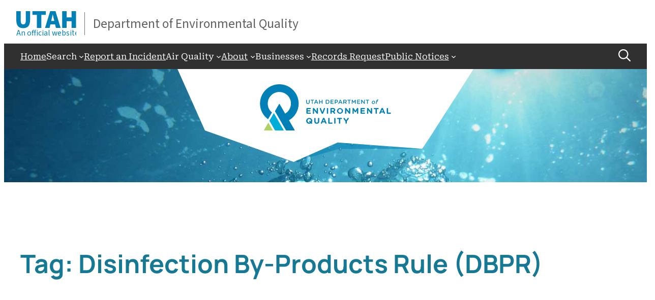

--- FILE ---
content_type: text/html; charset=UTF-8
request_url: https://deq.utah.gov/tag/disinfection-by-products-rule-dbpr
body_size: 22050
content:
<!DOCTYPE html>
<html lang="en-US">
<head>
	<meta charset="UTF-8" />
	<meta name="viewport" content="width=device-width, initial-scale=1" />
<meta name='robots' content='index, follow, max-image-preview:large, max-snippet:-1, max-video-preview:-1' />
	<style>img:is([sizes="auto" i], [sizes^="auto," i]) { contain-intrinsic-size: 3000px 1500px }</style>
	
	<!-- This site is optimized with the Yoast SEO plugin v26.8 - https://yoast.com/product/yoast-seo-wordpress/ -->
	<link rel="canonical" href="https://deq.utah.gov/tag/disinfection-by-products-rule-dbpr" />
	<meta property="og:locale" content="en_US" />
	<meta property="og:type" content="article" />
	<meta property="og:title" content="Disinfection By-Products Rule (DBPR) Archives - Utah Department of Environmental Quality" />
	<meta property="og:url" content="https://deq.utah.gov/tag/disinfection-by-products-rule-dbpr" />
	<meta property="og:site_name" content="Utah Department of Environmental Quality" />
	<meta name="twitter:card" content="summary_large_image" />
	<meta name="twitter:site" content="@UtahDEQ" />
	<script type="application/ld+json" class="yoast-schema-graph">{"@context":"https://schema.org","@graph":[{"@type":"CollectionPage","@id":"https://deq.utah.gov/tag/disinfection-by-products-rule-dbpr","url":"https://deq.utah.gov/tag/disinfection-by-products-rule-dbpr","name":"Disinfection By-Products Rule (DBPR) Archives - Utah Department of Environmental Quality","isPartOf":{"@id":"https://deq.utah.gov/#website"},"breadcrumb":{"@id":"https://deq.utah.gov/tag/disinfection-by-products-rule-dbpr#breadcrumb"},"inLanguage":"en-US"},{"@type":"BreadcrumbList","@id":"https://deq.utah.gov/tag/disinfection-by-products-rule-dbpr#breadcrumb","itemListElement":[{"@type":"ListItem","position":1,"name":"Home","item":"https://deq.utah.gov/"},{"@type":"ListItem","position":2,"name":"Disinfection By-Products Rule (DBPR)"}]},{"@type":"WebSite","@id":"https://deq.utah.gov/#website","url":"https://deq.utah.gov/","name":"Utah Department of Environmental Quality","description":"","publisher":{"@id":"https://deq.utah.gov/#organization"},"potentialAction":[{"@type":"SearchAction","target":{"@type":"EntryPoint","urlTemplate":"https://deq.utah.gov/?s={search_term_string}"},"query-input":{"@type":"PropertyValueSpecification","valueRequired":true,"valueName":"search_term_string"}}],"inLanguage":"en-US"},{"@type":"Organization","@id":"https://deq.utah.gov/#organization","name":"Utah Department of Environmental Quality","url":"https://deq.utah.gov/","logo":{"@type":"ImageObject","inLanguage":"en-US","@id":"https://deq.utah.gov/#/schema/logo/image/","url":"https://deq.utah.gov/wp-content/uploads/Logo-Utah-DEQ-for-SEO.svg","contentUrl":"https://deq.utah.gov/wp-content/uploads/Logo-Utah-DEQ-for-SEO.svg","width":426,"height":150,"caption":"Utah Department of Environmental Quality"},"image":{"@id":"https://deq.utah.gov/#/schema/logo/image/"},"sameAs":["https://www.facebook.com/utahdeq","https://x.com/UtahDEQ","https://www.instagram.com/utahdeq/","https://www.pinterest.com/utahdeq/","https://www.youtube.com/user/UtahDEQ","https://bsky.app/profile/utahdeq.bsky.social"]}]}</script>
	<!-- / Yoast SEO plugin. -->


<title>Disinfection By-Products Rule (DBPR) Archives - Utah Department of Environmental Quality</title>
<link rel='dns-prefetch' href='//kit.fontawesome.com' />
<link rel='dns-prefetch' href='//unpkg.com' />
<style id='wp-block-navigation-link-inline-css'>
.wp-block-navigation .wp-block-navigation-item__label{overflow-wrap:break-word}.wp-block-navigation .wp-block-navigation-item__description{display:none}.link-ui-tools{border-top:1px solid #f0f0f0;padding:8px}.link-ui-block-inserter{padding-top:8px}.link-ui-block-inserter__back{margin-left:8px;text-transform:uppercase}
</style>
<link rel='stylesheet' id='wp-block-navigation-css' href='https://deq.utah.gov/wp-includes/blocks/navigation/style.min.css' media='all' />
<style id='wp-block-button-inline-css'>
.wp-block-button__link{align-content:center;box-sizing:border-box;cursor:pointer;display:inline-block;height:100%;text-align:center;word-break:break-word}.wp-block-button__link.aligncenter{text-align:center}.wp-block-button__link.alignright{text-align:right}:where(.wp-block-button__link){border-radius:9999px;box-shadow:none;padding:calc(.667em + 2px) calc(1.333em + 2px);text-decoration:none}.wp-block-button[style*=text-decoration] .wp-block-button__link{text-decoration:inherit}.wp-block-buttons>.wp-block-button.has-custom-width{max-width:none}.wp-block-buttons>.wp-block-button.has-custom-width .wp-block-button__link{width:100%}.wp-block-buttons>.wp-block-button.has-custom-font-size .wp-block-button__link{font-size:inherit}.wp-block-buttons>.wp-block-button.wp-block-button__width-25{width:calc(25% - var(--wp--style--block-gap, .5em)*.75)}.wp-block-buttons>.wp-block-button.wp-block-button__width-50{width:calc(50% - var(--wp--style--block-gap, .5em)*.5)}.wp-block-buttons>.wp-block-button.wp-block-button__width-75{width:calc(75% - var(--wp--style--block-gap, .5em)*.25)}.wp-block-buttons>.wp-block-button.wp-block-button__width-100{flex-basis:100%;width:100%}.wp-block-buttons.is-vertical>.wp-block-button.wp-block-button__width-25{width:25%}.wp-block-buttons.is-vertical>.wp-block-button.wp-block-button__width-50{width:50%}.wp-block-buttons.is-vertical>.wp-block-button.wp-block-button__width-75{width:75%}.wp-block-button.is-style-squared,.wp-block-button__link.wp-block-button.is-style-squared{border-radius:0}.wp-block-button.no-border-radius,.wp-block-button__link.no-border-radius{border-radius:0!important}:root :where(.wp-block-button .wp-block-button__link.is-style-outline),:root :where(.wp-block-button.is-style-outline>.wp-block-button__link){border:2px solid;padding:.667em 1.333em}:root :where(.wp-block-button .wp-block-button__link.is-style-outline:not(.has-text-color)),:root :where(.wp-block-button.is-style-outline>.wp-block-button__link:not(.has-text-color)){color:currentColor}:root :where(.wp-block-button .wp-block-button__link.is-style-outline:not(.has-background)),:root :where(.wp-block-button.is-style-outline>.wp-block-button__link:not(.has-background)){background-color:initial;background-image:none}
</style>
<style id='wp-block-buttons-inline-css'>
.wp-block-buttons{box-sizing:border-box}.wp-block-buttons.is-vertical{flex-direction:column}.wp-block-buttons.is-vertical>.wp-block-button:last-child{margin-bottom:0}.wp-block-buttons>.wp-block-button{display:inline-block;margin:0}.wp-block-buttons.is-content-justification-left{justify-content:flex-start}.wp-block-buttons.is-content-justification-left.is-vertical{align-items:flex-start}.wp-block-buttons.is-content-justification-center{justify-content:center}.wp-block-buttons.is-content-justification-center.is-vertical{align-items:center}.wp-block-buttons.is-content-justification-right{justify-content:flex-end}.wp-block-buttons.is-content-justification-right.is-vertical{align-items:flex-end}.wp-block-buttons.is-content-justification-space-between{justify-content:space-between}.wp-block-buttons.aligncenter{text-align:center}.wp-block-buttons:not(.is-content-justification-space-between,.is-content-justification-right,.is-content-justification-left,.is-content-justification-center) .wp-block-button.aligncenter{margin-left:auto;margin-right:auto;width:100%}.wp-block-buttons[style*=text-decoration] .wp-block-button,.wp-block-buttons[style*=text-decoration] .wp-block-button__link{text-decoration:inherit}.wp-block-buttons.has-custom-font-size .wp-block-button__link{font-size:inherit}.wp-block-buttons .wp-block-button__link{width:100%}.wp-block-button.aligncenter{text-align:center}
</style>
<style id='wp-block-group-inline-css'>
.wp-block-group{box-sizing:border-box}:where(.wp-block-group.wp-block-group-is-layout-constrained){position:relative}
</style>
<style id='wp-block-image-inline-css'>
.wp-block-image>a,.wp-block-image>figure>a{display:inline-block}.wp-block-image img{box-sizing:border-box;height:auto;max-width:100%;vertical-align:bottom}@media not (prefers-reduced-motion){.wp-block-image img.hide{visibility:hidden}.wp-block-image img.show{animation:show-content-image .4s}}.wp-block-image[style*=border-radius] img,.wp-block-image[style*=border-radius]>a{border-radius:inherit}.wp-block-image.has-custom-border img{box-sizing:border-box}.wp-block-image.aligncenter{text-align:center}.wp-block-image.alignfull>a,.wp-block-image.alignwide>a{width:100%}.wp-block-image.alignfull img,.wp-block-image.alignwide img{height:auto;width:100%}.wp-block-image .aligncenter,.wp-block-image .alignleft,.wp-block-image .alignright,.wp-block-image.aligncenter,.wp-block-image.alignleft,.wp-block-image.alignright{display:table}.wp-block-image .aligncenter>figcaption,.wp-block-image .alignleft>figcaption,.wp-block-image .alignright>figcaption,.wp-block-image.aligncenter>figcaption,.wp-block-image.alignleft>figcaption,.wp-block-image.alignright>figcaption{caption-side:bottom;display:table-caption}.wp-block-image .alignleft{float:left;margin:.5em 1em .5em 0}.wp-block-image .alignright{float:right;margin:.5em 0 .5em 1em}.wp-block-image .aligncenter{margin-left:auto;margin-right:auto}.wp-block-image :where(figcaption){margin-bottom:1em;margin-top:.5em}.wp-block-image.is-style-circle-mask img{border-radius:9999px}@supports ((-webkit-mask-image:none) or (mask-image:none)) or (-webkit-mask-image:none){.wp-block-image.is-style-circle-mask img{border-radius:0;-webkit-mask-image:url('data:image/svg+xml;utf8,<svg viewBox="0 0 100 100" xmlns="http://www.w3.org/2000/svg"><circle cx="50" cy="50" r="50"/></svg>');mask-image:url('data:image/svg+xml;utf8,<svg viewBox="0 0 100 100" xmlns="http://www.w3.org/2000/svg"><circle cx="50" cy="50" r="50"/></svg>');mask-mode:alpha;-webkit-mask-position:center;mask-position:center;-webkit-mask-repeat:no-repeat;mask-repeat:no-repeat;-webkit-mask-size:contain;mask-size:contain}}:root :where(.wp-block-image.is-style-rounded img,.wp-block-image .is-style-rounded img){border-radius:9999px}.wp-block-image figure{margin:0}.wp-lightbox-container{display:flex;flex-direction:column;position:relative}.wp-lightbox-container img{cursor:zoom-in}.wp-lightbox-container img:hover+button{opacity:1}.wp-lightbox-container button{align-items:center;-webkit-backdrop-filter:blur(16px) saturate(180%);backdrop-filter:blur(16px) saturate(180%);background-color:#5a5a5a40;border:none;border-radius:4px;cursor:zoom-in;display:flex;height:20px;justify-content:center;opacity:0;padding:0;position:absolute;right:16px;text-align:center;top:16px;width:20px;z-index:100}@media not (prefers-reduced-motion){.wp-lightbox-container button{transition:opacity .2s ease}}.wp-lightbox-container button:focus-visible{outline:3px auto #5a5a5a40;outline:3px auto -webkit-focus-ring-color;outline-offset:3px}.wp-lightbox-container button:hover{cursor:pointer;opacity:1}.wp-lightbox-container button:focus{opacity:1}.wp-lightbox-container button:focus,.wp-lightbox-container button:hover,.wp-lightbox-container button:not(:hover):not(:active):not(.has-background){background-color:#5a5a5a40;border:none}.wp-lightbox-overlay{box-sizing:border-box;cursor:zoom-out;height:100vh;left:0;overflow:hidden;position:fixed;top:0;visibility:hidden;width:100%;z-index:100000}.wp-lightbox-overlay .close-button{align-items:center;cursor:pointer;display:flex;justify-content:center;min-height:40px;min-width:40px;padding:0;position:absolute;right:calc(env(safe-area-inset-right) + 16px);top:calc(env(safe-area-inset-top) + 16px);z-index:5000000}.wp-lightbox-overlay .close-button:focus,.wp-lightbox-overlay .close-button:hover,.wp-lightbox-overlay .close-button:not(:hover):not(:active):not(.has-background){background:none;border:none}.wp-lightbox-overlay .lightbox-image-container{height:var(--wp--lightbox-container-height);left:50%;overflow:hidden;position:absolute;top:50%;transform:translate(-50%,-50%);transform-origin:top left;width:var(--wp--lightbox-container-width);z-index:9999999999}.wp-lightbox-overlay .wp-block-image{align-items:center;box-sizing:border-box;display:flex;height:100%;justify-content:center;margin:0;position:relative;transform-origin:0 0;width:100%;z-index:3000000}.wp-lightbox-overlay .wp-block-image img{height:var(--wp--lightbox-image-height);min-height:var(--wp--lightbox-image-height);min-width:var(--wp--lightbox-image-width);width:var(--wp--lightbox-image-width)}.wp-lightbox-overlay .wp-block-image figcaption{display:none}.wp-lightbox-overlay button{background:none;border:none}.wp-lightbox-overlay .scrim{background-color:#fff;height:100%;opacity:.9;position:absolute;width:100%;z-index:2000000}.wp-lightbox-overlay.active{visibility:visible}@media not (prefers-reduced-motion){.wp-lightbox-overlay.active{animation:turn-on-visibility .25s both}.wp-lightbox-overlay.active img{animation:turn-on-visibility .35s both}.wp-lightbox-overlay.show-closing-animation:not(.active){animation:turn-off-visibility .35s both}.wp-lightbox-overlay.show-closing-animation:not(.active) img{animation:turn-off-visibility .25s both}.wp-lightbox-overlay.zoom.active{animation:none;opacity:1;visibility:visible}.wp-lightbox-overlay.zoom.active .lightbox-image-container{animation:lightbox-zoom-in .4s}.wp-lightbox-overlay.zoom.active .lightbox-image-container img{animation:none}.wp-lightbox-overlay.zoom.active .scrim{animation:turn-on-visibility .4s forwards}.wp-lightbox-overlay.zoom.show-closing-animation:not(.active){animation:none}.wp-lightbox-overlay.zoom.show-closing-animation:not(.active) .lightbox-image-container{animation:lightbox-zoom-out .4s}.wp-lightbox-overlay.zoom.show-closing-animation:not(.active) .lightbox-image-container img{animation:none}.wp-lightbox-overlay.zoom.show-closing-animation:not(.active) .scrim{animation:turn-off-visibility .4s forwards}}@keyframes show-content-image{0%{visibility:hidden}99%{visibility:hidden}to{visibility:visible}}@keyframes turn-on-visibility{0%{opacity:0}to{opacity:1}}@keyframes turn-off-visibility{0%{opacity:1;visibility:visible}99%{opacity:0;visibility:visible}to{opacity:0;visibility:hidden}}@keyframes lightbox-zoom-in{0%{transform:translate(calc((-100vw + var(--wp--lightbox-scrollbar-width))/2 + var(--wp--lightbox-initial-left-position)),calc(-50vh + var(--wp--lightbox-initial-top-position))) scale(var(--wp--lightbox-scale))}to{transform:translate(-50%,-50%) scale(1)}}@keyframes lightbox-zoom-out{0%{transform:translate(-50%,-50%) scale(1);visibility:visible}99%{visibility:visible}to{transform:translate(calc((-100vw + var(--wp--lightbox-scrollbar-width))/2 + var(--wp--lightbox-initial-left-position)),calc(-50vh + var(--wp--lightbox-initial-top-position))) scale(var(--wp--lightbox-scale));visibility:hidden}}
</style>
<style id='wp-block-query-title-inline-css'>
.wp-block-query-title{box-sizing:border-box}
</style>
<style id='wp-block-post-title-inline-css'>
.wp-block-post-title{box-sizing:border-box;word-break:break-word}.wp-block-post-title :where(a){display:inline-block;font-family:inherit;font-size:inherit;font-style:inherit;font-weight:inherit;letter-spacing:inherit;line-height:inherit;text-decoration:inherit}
</style>
<style id='wp-block-post-excerpt-inline-css'>
:where(.wp-block-post-excerpt){box-sizing:border-box;margin-bottom:var(--wp--style--block-gap);margin-top:var(--wp--style--block-gap)}.wp-block-post-excerpt__excerpt{margin-bottom:0;margin-top:0}.wp-block-post-excerpt__more-text{margin-bottom:0;margin-top:var(--wp--style--block-gap)}.wp-block-post-excerpt__more-link{display:inline-block}
</style>
<style id='wp-block-post-template-inline-css'>
.wp-block-post-template{box-sizing:border-box;list-style:none;margin-bottom:0;margin-top:0;max-width:100%;padding:0}.wp-block-post-template.is-flex-container{display:flex;flex-direction:row;flex-wrap:wrap;gap:1.25em}.wp-block-post-template.is-flex-container>li{margin:0;width:100%}@media (min-width:600px){.wp-block-post-template.is-flex-container.is-flex-container.columns-2>li{width:calc(50% - .625em)}.wp-block-post-template.is-flex-container.is-flex-container.columns-3>li{width:calc(33.33333% - .83333em)}.wp-block-post-template.is-flex-container.is-flex-container.columns-4>li{width:calc(25% - .9375em)}.wp-block-post-template.is-flex-container.is-flex-container.columns-5>li{width:calc(20% - 1em)}.wp-block-post-template.is-flex-container.is-flex-container.columns-6>li{width:calc(16.66667% - 1.04167em)}}@media (max-width:600px){.wp-block-post-template-is-layout-grid.wp-block-post-template-is-layout-grid.wp-block-post-template-is-layout-grid.wp-block-post-template-is-layout-grid{grid-template-columns:1fr}}.wp-block-post-template-is-layout-constrained>li>.alignright,.wp-block-post-template-is-layout-flow>li>.alignright{float:right;margin-inline-end:0;margin-inline-start:2em}.wp-block-post-template-is-layout-constrained>li>.alignleft,.wp-block-post-template-is-layout-flow>li>.alignleft{float:left;margin-inline-end:2em;margin-inline-start:0}.wp-block-post-template-is-layout-constrained>li>.aligncenter,.wp-block-post-template-is-layout-flow>li>.aligncenter{margin-inline-end:auto;margin-inline-start:auto}
</style>
<style id='wp-block-query-pagination-inline-css'>
.wp-block-query-pagination.is-content-justification-space-between>.wp-block-query-pagination-next:last-of-type{margin-inline-start:auto}.wp-block-query-pagination.is-content-justification-space-between>.wp-block-query-pagination-previous:first-child{margin-inline-end:auto}.wp-block-query-pagination .wp-block-query-pagination-previous-arrow{display:inline-block;margin-right:1ch}.wp-block-query-pagination .wp-block-query-pagination-previous-arrow:not(.is-arrow-chevron){transform:scaleX(1)}.wp-block-query-pagination .wp-block-query-pagination-next-arrow{display:inline-block;margin-left:1ch}.wp-block-query-pagination .wp-block-query-pagination-next-arrow:not(.is-arrow-chevron){transform:scaleX(1)}.wp-block-query-pagination.aligncenter{justify-content:center}
</style>
<style id='wp-block-paragraph-inline-css'>
.is-small-text{font-size:.875em}.is-regular-text{font-size:1em}.is-large-text{font-size:2.25em}.is-larger-text{font-size:3em}.has-drop-cap:not(:focus):first-letter{float:left;font-size:8.4em;font-style:normal;font-weight:100;line-height:.68;margin:.05em .1em 0 0;text-transform:uppercase}body.rtl .has-drop-cap:not(:focus):first-letter{float:none;margin-left:.1em}p.has-drop-cap.has-background{overflow:hidden}:root :where(p.has-background){padding:1.25em 2.375em}:where(p.has-text-color:not(.has-link-color)) a{color:inherit}p.has-text-align-left[style*="writing-mode:vertical-lr"],p.has-text-align-right[style*="writing-mode:vertical-rl"]{rotate:180deg}
</style>
<style id='wp-block-columns-inline-css'>
.wp-block-columns{align-items:normal!important;box-sizing:border-box;display:flex;flex-wrap:wrap!important}@media (min-width:782px){.wp-block-columns{flex-wrap:nowrap!important}}.wp-block-columns.are-vertically-aligned-top{align-items:flex-start}.wp-block-columns.are-vertically-aligned-center{align-items:center}.wp-block-columns.are-vertically-aligned-bottom{align-items:flex-end}@media (max-width:781px){.wp-block-columns:not(.is-not-stacked-on-mobile)>.wp-block-column{flex-basis:100%!important}}@media (min-width:782px){.wp-block-columns:not(.is-not-stacked-on-mobile)>.wp-block-column{flex-basis:0;flex-grow:1}.wp-block-columns:not(.is-not-stacked-on-mobile)>.wp-block-column[style*=flex-basis]{flex-grow:0}}.wp-block-columns.is-not-stacked-on-mobile{flex-wrap:nowrap!important}.wp-block-columns.is-not-stacked-on-mobile>.wp-block-column{flex-basis:0;flex-grow:1}.wp-block-columns.is-not-stacked-on-mobile>.wp-block-column[style*=flex-basis]{flex-grow:0}:where(.wp-block-columns){margin-bottom:1.75em}:where(.wp-block-columns.has-background){padding:1.25em 2.375em}.wp-block-column{flex-grow:1;min-width:0;overflow-wrap:break-word;word-break:break-word}.wp-block-column.is-vertically-aligned-top{align-self:flex-start}.wp-block-column.is-vertically-aligned-center{align-self:center}.wp-block-column.is-vertically-aligned-bottom{align-self:flex-end}.wp-block-column.is-vertically-aligned-stretch{align-self:stretch}.wp-block-column.is-vertically-aligned-bottom,.wp-block-column.is-vertically-aligned-center,.wp-block-column.is-vertically-aligned-top{width:100%}
</style>
<link rel='stylesheet' id='website-destiny-styles-css' href='https://deq.utah.gov/wp-content/themes/red5simple/style.css' media='all' />
<link rel='stylesheet' id='jquery-ui-css' href='https://deq.utah.gov/wp-content/themes/red5simple/assets/script/jquery-ui/jquery-ui-red5.css' media='all' />
<style id='wp-block-library-inline-css'>
:root{--wp-admin-theme-color:#007cba;--wp-admin-theme-color--rgb:0,124,186;--wp-admin-theme-color-darker-10:#006ba1;--wp-admin-theme-color-darker-10--rgb:0,107,161;--wp-admin-theme-color-darker-20:#005a87;--wp-admin-theme-color-darker-20--rgb:0,90,135;--wp-admin-border-width-focus:2px;--wp-block-synced-color:#7a00df;--wp-block-synced-color--rgb:122,0,223;--wp-bound-block-color:var(--wp-block-synced-color)}@media (min-resolution:192dpi){:root{--wp-admin-border-width-focus:1.5px}}.wp-element-button{cursor:pointer}:root{--wp--preset--font-size--normal:16px;--wp--preset--font-size--huge:42px}:root .has-very-light-gray-background-color{background-color:#eee}:root .has-very-dark-gray-background-color{background-color:#313131}:root .has-very-light-gray-color{color:#eee}:root .has-very-dark-gray-color{color:#313131}:root .has-vivid-green-cyan-to-vivid-cyan-blue-gradient-background{background:linear-gradient(135deg,#00d084,#0693e3)}:root .has-purple-crush-gradient-background{background:linear-gradient(135deg,#34e2e4,#4721fb 50%,#ab1dfe)}:root .has-hazy-dawn-gradient-background{background:linear-gradient(135deg,#faaca8,#dad0ec)}:root .has-subdued-olive-gradient-background{background:linear-gradient(135deg,#fafae1,#67a671)}:root .has-atomic-cream-gradient-background{background:linear-gradient(135deg,#fdd79a,#004a59)}:root .has-nightshade-gradient-background{background:linear-gradient(135deg,#330968,#31cdcf)}:root .has-midnight-gradient-background{background:linear-gradient(135deg,#020381,#2874fc)}.has-regular-font-size{font-size:1em}.has-larger-font-size{font-size:2.625em}.has-normal-font-size{font-size:var(--wp--preset--font-size--normal)}.has-huge-font-size{font-size:var(--wp--preset--font-size--huge)}.has-text-align-center{text-align:center}.has-text-align-left{text-align:left}.has-text-align-right{text-align:right}#end-resizable-editor-section{display:none}.aligncenter{clear:both}.items-justified-left{justify-content:flex-start}.items-justified-center{justify-content:center}.items-justified-right{justify-content:flex-end}.items-justified-space-between{justify-content:space-between}.screen-reader-text{border:0;clip-path:inset(50%);height:1px;margin:-1px;overflow:hidden;padding:0;position:absolute;width:1px;word-wrap:normal!important}.screen-reader-text:focus{background-color:#ddd;clip-path:none;color:#444;display:block;font-size:1em;height:auto;left:5px;line-height:normal;padding:15px 23px 14px;text-decoration:none;top:5px;width:auto;z-index:100000}html :where(.has-border-color){border-style:solid}html :where([style*=border-top-color]){border-top-style:solid}html :where([style*=border-right-color]){border-right-style:solid}html :where([style*=border-bottom-color]){border-bottom-style:solid}html :where([style*=border-left-color]){border-left-style:solid}html :where([style*=border-width]){border-style:solid}html :where([style*=border-top-width]){border-top-style:solid}html :where([style*=border-right-width]){border-right-style:solid}html :where([style*=border-bottom-width]){border-bottom-style:solid}html :where([style*=border-left-width]){border-left-style:solid}html :where(img[class*=wp-image-]){height:auto;max-width:100%}:where(figure){margin:0 0 1em}html :where(.is-position-sticky){--wp-admin--admin-bar--position-offset:var(--wp-admin--admin-bar--height,0px)}@media screen and (max-width:600px){html :where(.is-position-sticky){--wp-admin--admin-bar--position-offset:0px}}
</style>
<style id='font-awesome-svg-styles-default-inline-css'>
.svg-inline--fa {
  display: inline-block;
  height: 1em;
  overflow: visible;
  vertical-align: -.125em;
}
</style>
<link rel='stylesheet' id='font-awesome-svg-styles-css' href='https://deq.utah.gov/wp-content/uploads/font-awesome/v6.2.0/css/svg-with-js.css' media='all' />
<style id='font-awesome-svg-styles-inline-css'>
   .wp-block-font-awesome-icon svg::before,
   .wp-rich-text-font-awesome-icon svg::before {content: unset;}
</style>
<style id='global-styles-inline-css'>
:root{--wp--preset--aspect-ratio--square: 1;--wp--preset--aspect-ratio--4-3: 4/3;--wp--preset--aspect-ratio--3-4: 3/4;--wp--preset--aspect-ratio--3-2: 3/2;--wp--preset--aspect-ratio--2-3: 2/3;--wp--preset--aspect-ratio--16-9: 16/9;--wp--preset--aspect-ratio--9-16: 9/16;--wp--preset--color--black: #000000;--wp--preset--color--cyan-bluish-gray: #abb8c3;--wp--preset--color--white: #ffffff;--wp--preset--color--pale-pink: #f78da7;--wp--preset--color--vivid-red: #cf2e2e;--wp--preset--color--luminous-vivid-orange: #ff6900;--wp--preset--color--luminous-vivid-amber: #fcb900;--wp--preset--color--light-green-cyan: #7bdcb5;--wp--preset--color--vivid-green-cyan: #00d084;--wp--preset--color--pale-cyan-blue: #8ed1fc;--wp--preset--color--vivid-cyan-blue: #0693e3;--wp--preset--color--vivid-purple: #9b51e0;--wp--preset--color--deq-grey-default: #646464;--wp--preset--color--deq-grey-secondary: #303030;--wp--preset--color--deq-grey-tertiary: #d1d1d1;--wp--preset--color--deq-silver: #ebebeb;--wp--preset--color--deq-primary: #0080b7;--wp--preset--color--deq-secondary: #00afd8;--wp--preset--color--deq-tertiary: #add361;--wp--preset--color--aq-primary: #1ab7da;--wp--preset--color--aq-secondary: #94d0df;--wp--preset--color--aq-tertiary: #cde3e2;--wp--preset--color--aq-green: #55b948;--wp--preset--color--dw-primary: #157995;--wp--preset--color--dw-secondary: #5fa7be;--wp--preset--color--dw-tertiary: #82bed3;--wp--preset--color--err-primary: #05a58a;--wp--preset--color--err-secondary: #62bc99;--wp--preset--color--err-tertiary: #bdd6ae;--wp--preset--color--wmrc-primary: #f26322;--wp--preset--color--wmrc-secondary: #f78f1e;--wp--preset--color--wmrc-tertiary: #febb12;--wp--preset--color--wq-primary: #034963;--wp--preset--color--wq-secondary: #0b86a3;--wp--preset--color--wq-tertiary: #00a1c6;--wp--preset--color--red-five-standing-by: #b50000;--wp--preset--color--rebeccapurple: #663399;--wp--preset--color--gsl-grey-primary: #414141;--wp--preset--color--gsl-grey-secondary: #b5bac5;--wp--preset--color--gsl-salt: #f6f4ef;--wp--preset--color--gsl-blue: #005c7a;--wp--preset--color--gsl-timber-wolf: #dad6cb;--wp--preset--color--gsl-green: #5396a2;--wp--preset--color--gsl-wedding-carpet-pink: #855c69;--wp--preset--color--ulc-grey: #727376;--wp--preset--color--ulc-orange: #f26524;--wp--preset--color--ulc-green: #408f36;--wp--preset--color--usecf-grey: #2d2a26;--wp--preset--color--usecf-pink: #cd5360;--wp--preset--color--usecf-blue-primary: #00306d;--wp--preset--color--usecf-blue-secondary: #539dcd;--wp--preset--color--usecf-blue-tertiary: #c1ddf0;--wp--preset--color--usecf-dune-sea: #CD8353;--wp--preset--gradient--vivid-cyan-blue-to-vivid-purple: linear-gradient(135deg,rgba(6,147,227,1) 0%,rgb(155,81,224) 100%);--wp--preset--gradient--light-green-cyan-to-vivid-green-cyan: linear-gradient(135deg,rgb(122,220,180) 0%,rgb(0,208,130) 100%);--wp--preset--gradient--luminous-vivid-amber-to-luminous-vivid-orange: linear-gradient(135deg,rgba(252,185,0,1) 0%,rgba(255,105,0,1) 100%);--wp--preset--gradient--luminous-vivid-orange-to-vivid-red: linear-gradient(135deg,rgba(255,105,0,1) 0%,rgb(207,46,46) 100%);--wp--preset--gradient--very-light-gray-to-cyan-bluish-gray: linear-gradient(135deg,rgb(238,238,238) 0%,rgb(169,184,195) 100%);--wp--preset--gradient--cool-to-warm-spectrum: linear-gradient(135deg,rgb(74,234,220) 0%,rgb(151,120,209) 20%,rgb(207,42,186) 40%,rgb(238,44,130) 60%,rgb(251,105,98) 80%,rgb(254,248,76) 100%);--wp--preset--gradient--blush-light-purple: linear-gradient(135deg,rgb(255,206,236) 0%,rgb(152,150,240) 100%);--wp--preset--gradient--blush-bordeaux: linear-gradient(135deg,rgb(254,205,165) 0%,rgb(254,45,45) 50%,rgb(107,0,62) 100%);--wp--preset--gradient--luminous-dusk: linear-gradient(135deg,rgb(255,203,112) 0%,rgb(199,81,192) 50%,rgb(65,88,208) 100%);--wp--preset--gradient--pale-ocean: linear-gradient(135deg,rgb(255,245,203) 0%,rgb(182,227,212) 50%,rgb(51,167,181) 100%);--wp--preset--gradient--electric-grass: linear-gradient(135deg,rgb(202,248,128) 0%,rgb(113,206,126) 100%);--wp--preset--gradient--midnight: linear-gradient(135deg,rgb(2,3,129) 0%,rgb(40,116,252) 100%);--wp--preset--font-size--small: clamp(0.875rem, 0.875rem + ((1vw - 0.2rem) * 0.079), 0.938rem);--wp--preset--font-size--medium: clamp(0.875rem, 0.875rem + ((1vw - 0.2rem) * 0.281), 1.1rem);--wp--preset--font-size--large: clamp(0.875rem, 0.875rem + ((1vw - 0.2rem) * 0.469), 1.25rem);--wp--preset--font-size--x-large: clamp(0.984rem, 0.984rem + ((1vw - 0.2rem) * 0.645), 1.5rem);--wp--preset--font-size--two-x-small: .8125rem;--wp--preset--font-size--x-small: .875rem;--wp--preset--font-size--two-x-large: clamp(1.119rem, 1.119rem + ((1vw - 0.2rem) * 0.789), 1.75rem);--wp--preset--font-size--three-x-large: clamp(1.25rem, 1.25rem + ((1vw - 0.2rem) * 0.938), 2rem);--wp--preset--font-size--four-x-large: clamp(1.502rem, 1.502rem + ((1vw - 0.2rem) * 1.248), 2.5rem);--wp--preset--font-size--five-x-large: clamp(1.743rem, 1.743rem + ((1vw - 0.2rem) * 1.571), 3rem);--wp--preset--font-size--six-x-large: clamp(1.976rem, 1.976rem + ((1vw - 0.2rem) * 1.905), 3.5rem);--wp--preset--font-size--seven-x-large: clamp(2.418rem, 2.418rem + ((1vw - 0.2rem) * 2.603), 4.5rem);--wp--preset--font-family--manrope: Manrope;--wp--preset--font-family--anton: Anton;--wp--preset--font-family--roboto-serif: Roboto Serif;--wp--preset--spacing--20: 0.44rem;--wp--preset--spacing--30: clamp(1.5rem, 5vw, 2rem);--wp--preset--spacing--40: clamp(1.8rem, 1.8rem + ((1vw - 0.48rem) * 2.885), 3rem);--wp--preset--spacing--50: clamp(2.5rem, 8vw, 4.5rem);--wp--preset--spacing--60: clamp(3.75rem, 10vw, 7rem);--wp--preset--spacing--70: clamp(5rem, 5.25rem + ((1vw - 0.48rem) * 9.096), 8rem);--wp--preset--spacing--80: clamp(7rem, 14vw, 11rem);--wp--preset--shadow--natural: 6px 6px 9px rgba(0, 0, 0, 0.2);--wp--preset--shadow--deep: 12px 12px 50px rgba(0, 0, 0, 0.4);--wp--preset--shadow--sharp: 6px 6px 0px rgba(0, 0, 0, 0.2);--wp--preset--shadow--outlined: 6px 6px 0px -3px rgba(255, 255, 255, 1), 6px 6px rgba(0, 0, 0, 1);--wp--preset--shadow--crisp: 6px 6px 0px rgba(0, 0, 0, 1);}:where(body) { margin: 0; }.wp-site-blocks { padding-top: var(--wp--style--root--padding-top); padding-bottom: var(--wp--style--root--padding-bottom); }.has-global-padding { padding-right: var(--wp--style--root--padding-right); padding-left: var(--wp--style--root--padding-left); }.has-global-padding > .alignfull { margin-right: calc(var(--wp--style--root--padding-right) * -1); margin-left: calc(var(--wp--style--root--padding-left) * -1); }.has-global-padding :where(:not(.alignfull.is-layout-flow) > .has-global-padding:not(.wp-block-block, .alignfull)) { padding-right: 0; padding-left: 0; }.has-global-padding :where(:not(.alignfull.is-layout-flow) > .has-global-padding:not(.wp-block-block, .alignfull)) > .alignfull { margin-left: 0; margin-right: 0; }.wp-site-blocks > .alignleft { float: left; margin-right: 2em; }.wp-site-blocks > .alignright { float: right; margin-left: 2em; }.wp-site-blocks > .aligncenter { justify-content: center; margin-left: auto; margin-right: auto; }:where(.wp-site-blocks) > * { margin-block-start: 1.5rem; margin-block-end: 0; }:where(.wp-site-blocks) > :first-child { margin-block-start: 0; }:where(.wp-site-blocks) > :last-child { margin-block-end: 0; }:root { --wp--style--block-gap: 1.5rem; }:root :where(.is-layout-flow) > :first-child{margin-block-start: 0;}:root :where(.is-layout-flow) > :last-child{margin-block-end: 0;}:root :where(.is-layout-flow) > *{margin-block-start: 1.5rem;margin-block-end: 0;}:root :where(.is-layout-constrained) > :first-child{margin-block-start: 0;}:root :where(.is-layout-constrained) > :last-child{margin-block-end: 0;}:root :where(.is-layout-constrained) > *{margin-block-start: 1.5rem;margin-block-end: 0;}:root :where(.is-layout-flex){gap: 1.5rem;}:root :where(.is-layout-grid){gap: 1.5rem;}.is-layout-flow > .alignleft{float: left;margin-inline-start: 0;margin-inline-end: 2em;}.is-layout-flow > .alignright{float: right;margin-inline-start: 2em;margin-inline-end: 0;}.is-layout-flow > .aligncenter{margin-left: auto !important;margin-right: auto !important;}.is-layout-constrained > .alignleft{float: left;margin-inline-start: 0;margin-inline-end: 2em;}.is-layout-constrained > .alignright{float: right;margin-inline-start: 2em;margin-inline-end: 0;}.is-layout-constrained > .aligncenter{margin-left: auto !important;margin-right: auto !important;}.is-layout-constrained > :where(:not(.alignleft):not(.alignright):not(.alignfull)){margin-left: auto !important;margin-right: auto !important;}body .is-layout-flex{display: flex;}.is-layout-flex{flex-wrap: wrap;align-items: center;}.is-layout-flex > :is(*, div){margin: 0;}body .is-layout-grid{display: grid;}.is-layout-grid > :is(*, div){margin: 0;}body{background-color: var(--wp--preset--color--white);color: var(--wp--preset--color--black);font-family: var(--wp--preset--font-family--roboto-serif);font-size: var(--wp--preset--font-size--medium);line-height: 1.3;--wp--style--root--padding-top: var(--wp--preset--spacing--0);--wp--style--root--padding-right: var(--wp--preset--spacing--30);--wp--style--root--padding-bottom: 0;--wp--style--root--padding-left: var(--wp--preset--spacing--30);}a:where(:not(.wp-element-button)){color: #007EB4;text-decoration: underline;}:root :where(a:where(:not(.wp-element-button)):focus){text-decoration: underline dashed;}h1, h2, h3, h4, h5, h6{font-weight: 700;line-height: 1.3;}h1{font-family: "Manrope", Arial, Helvetica, sans-serif;;font-size: var(--wp--preset--font-size--six-x-large);padding-bottom: var(--wp--preset--spacing--50);}h2{font-size: var(--wp--preset--font-size--four-x-large);padding-top: var(--wp--preset--spacing--40);}h3{font-family: "Manrope", Arial, Helvetica, sans-serif;;font-size: var(--wp--preset--font-size--three-x-large);padding-top: var(--wp--preset--spacing--30);}h4{font-size: var(--wp--preset--font-size--two-x-large);padding-top: var(--wp--preset--spacing--30);}h5{font-family: "Manrope", Arial, Helvetica, sans-serif;;font-size: var(--wp--preset--font-size--x-large);padding-top: var(--wp--preset--spacing--30);}h6{font-size: var(--wp--preset--font-size--large);padding-top: var(--wp--preset--spacing--30);}:root :where(.wp-element-button, .wp-block-button__link){background-color: var(--wp--preset--color--deq-primary);border-radius: 4px;border-width: 0;color: var(--wp--preset--color--white);font-family: "Manrope", Arial, Helvetica, sans-serif;;font-size: inherit;line-height: inherit;padding: calc(0.667em + 2px) calc(1.333em + 2px);text-decoration: none;}:root :where(.wp-element-button:hover, .wp-block-button__link:hover){background-color: var(--wp--preset--color--black) !important;color: var(--wp--preset--color--white) !important;}:root :where(.wp-element-button:focus, .wp-block-button__link:focus){background-color: var(--wp--preset--color--black)!important;color: var(--wp--preset--color--white);}:root :where(.wp-element-button:active, .wp-block-button__link:active){background-color: var(--wp--preset--color--black)!important;color: var(--wp--preset--color--white);}.has-black-color{color: var(--wp--preset--color--black) !important;}.has-cyan-bluish-gray-color{color: var(--wp--preset--color--cyan-bluish-gray) !important;}.has-white-color{color: var(--wp--preset--color--white) !important;}.has-pale-pink-color{color: var(--wp--preset--color--pale-pink) !important;}.has-vivid-red-color{color: var(--wp--preset--color--vivid-red) !important;}.has-luminous-vivid-orange-color{color: var(--wp--preset--color--luminous-vivid-orange) !important;}.has-luminous-vivid-amber-color{color: var(--wp--preset--color--luminous-vivid-amber) !important;}.has-light-green-cyan-color{color: var(--wp--preset--color--light-green-cyan) !important;}.has-vivid-green-cyan-color{color: var(--wp--preset--color--vivid-green-cyan) !important;}.has-pale-cyan-blue-color{color: var(--wp--preset--color--pale-cyan-blue) !important;}.has-vivid-cyan-blue-color{color: var(--wp--preset--color--vivid-cyan-blue) !important;}.has-vivid-purple-color{color: var(--wp--preset--color--vivid-purple) !important;}.has-deq-grey-default-color{color: var(--wp--preset--color--deq-grey-default) !important;}.has-deq-grey-secondary-color{color: var(--wp--preset--color--deq-grey-secondary) !important;}.has-deq-grey-tertiary-color{color: var(--wp--preset--color--deq-grey-tertiary) !important;}.has-deq-silver-color{color: var(--wp--preset--color--deq-silver) !important;}.has-deq-primary-color{color: var(--wp--preset--color--deq-primary) !important;}.has-deq-secondary-color{color: var(--wp--preset--color--deq-secondary) !important;}.has-deq-tertiary-color{color: var(--wp--preset--color--deq-tertiary) !important;}.has-aq-primary-color{color: var(--wp--preset--color--aq-primary) !important;}.has-aq-secondary-color{color: var(--wp--preset--color--aq-secondary) !important;}.has-aq-tertiary-color{color: var(--wp--preset--color--aq-tertiary) !important;}.has-aq-green-color{color: var(--wp--preset--color--aq-green) !important;}.has-dw-primary-color{color: var(--wp--preset--color--dw-primary) !important;}.has-dw-secondary-color{color: var(--wp--preset--color--dw-secondary) !important;}.has-dw-tertiary-color{color: var(--wp--preset--color--dw-tertiary) !important;}.has-err-primary-color{color: var(--wp--preset--color--err-primary) !important;}.has-err-secondary-color{color: var(--wp--preset--color--err-secondary) !important;}.has-err-tertiary-color{color: var(--wp--preset--color--err-tertiary) !important;}.has-wmrc-primary-color{color: var(--wp--preset--color--wmrc-primary) !important;}.has-wmrc-secondary-color{color: var(--wp--preset--color--wmrc-secondary) !important;}.has-wmrc-tertiary-color{color: var(--wp--preset--color--wmrc-tertiary) !important;}.has-wq-primary-color{color: var(--wp--preset--color--wq-primary) !important;}.has-wq-secondary-color{color: var(--wp--preset--color--wq-secondary) !important;}.has-wq-tertiary-color{color: var(--wp--preset--color--wq-tertiary) !important;}.has-red-five-standing-by-color{color: var(--wp--preset--color--red-five-standing-by) !important;}.has-rebeccapurple-color{color: var(--wp--preset--color--rebeccapurple) !important;}.has-gsl-grey-primary-color{color: var(--wp--preset--color--gsl-grey-primary) !important;}.has-gsl-grey-secondary-color{color: var(--wp--preset--color--gsl-grey-secondary) !important;}.has-gsl-salt-color{color: var(--wp--preset--color--gsl-salt) !important;}.has-gsl-blue-color{color: var(--wp--preset--color--gsl-blue) !important;}.has-gsl-timber-wolf-color{color: var(--wp--preset--color--gsl-timber-wolf) !important;}.has-gsl-green-color{color: var(--wp--preset--color--gsl-green) !important;}.has-gsl-wedding-carpet-pink-color{color: var(--wp--preset--color--gsl-wedding-carpet-pink) !important;}.has-ulc-grey-color{color: var(--wp--preset--color--ulc-grey) !important;}.has-ulc-orange-color{color: var(--wp--preset--color--ulc-orange) !important;}.has-ulc-green-color{color: var(--wp--preset--color--ulc-green) !important;}.has-usecf-grey-color{color: var(--wp--preset--color--usecf-grey) !important;}.has-usecf-pink-color{color: var(--wp--preset--color--usecf-pink) !important;}.has-usecf-blue-primary-color{color: var(--wp--preset--color--usecf-blue-primary) !important;}.has-usecf-blue-secondary-color{color: var(--wp--preset--color--usecf-blue-secondary) !important;}.has-usecf-blue-tertiary-color{color: var(--wp--preset--color--usecf-blue-tertiary) !important;}.has-usecf-dune-sea-color{color: var(--wp--preset--color--usecf-dune-sea) !important;}.has-black-background-color{background-color: var(--wp--preset--color--black) !important;}.has-cyan-bluish-gray-background-color{background-color: var(--wp--preset--color--cyan-bluish-gray) !important;}.has-white-background-color{background-color: var(--wp--preset--color--white) !important;}.has-pale-pink-background-color{background-color: var(--wp--preset--color--pale-pink) !important;}.has-vivid-red-background-color{background-color: var(--wp--preset--color--vivid-red) !important;}.has-luminous-vivid-orange-background-color{background-color: var(--wp--preset--color--luminous-vivid-orange) !important;}.has-luminous-vivid-amber-background-color{background-color: var(--wp--preset--color--luminous-vivid-amber) !important;}.has-light-green-cyan-background-color{background-color: var(--wp--preset--color--light-green-cyan) !important;}.has-vivid-green-cyan-background-color{background-color: var(--wp--preset--color--vivid-green-cyan) !important;}.has-pale-cyan-blue-background-color{background-color: var(--wp--preset--color--pale-cyan-blue) !important;}.has-vivid-cyan-blue-background-color{background-color: var(--wp--preset--color--vivid-cyan-blue) !important;}.has-vivid-purple-background-color{background-color: var(--wp--preset--color--vivid-purple) !important;}.has-deq-grey-default-background-color{background-color: var(--wp--preset--color--deq-grey-default) !important;}.has-deq-grey-secondary-background-color{background-color: var(--wp--preset--color--deq-grey-secondary) !important;}.has-deq-grey-tertiary-background-color{background-color: var(--wp--preset--color--deq-grey-tertiary) !important;}.has-deq-silver-background-color{background-color: var(--wp--preset--color--deq-silver) !important;}.has-deq-primary-background-color{background-color: var(--wp--preset--color--deq-primary) !important;}.has-deq-secondary-background-color{background-color: var(--wp--preset--color--deq-secondary) !important;}.has-deq-tertiary-background-color{background-color: var(--wp--preset--color--deq-tertiary) !important;}.has-aq-primary-background-color{background-color: var(--wp--preset--color--aq-primary) !important;}.has-aq-secondary-background-color{background-color: var(--wp--preset--color--aq-secondary) !important;}.has-aq-tertiary-background-color{background-color: var(--wp--preset--color--aq-tertiary) !important;}.has-aq-green-background-color{background-color: var(--wp--preset--color--aq-green) !important;}.has-dw-primary-background-color{background-color: var(--wp--preset--color--dw-primary) !important;}.has-dw-secondary-background-color{background-color: var(--wp--preset--color--dw-secondary) !important;}.has-dw-tertiary-background-color{background-color: var(--wp--preset--color--dw-tertiary) !important;}.has-err-primary-background-color{background-color: var(--wp--preset--color--err-primary) !important;}.has-err-secondary-background-color{background-color: var(--wp--preset--color--err-secondary) !important;}.has-err-tertiary-background-color{background-color: var(--wp--preset--color--err-tertiary) !important;}.has-wmrc-primary-background-color{background-color: var(--wp--preset--color--wmrc-primary) !important;}.has-wmrc-secondary-background-color{background-color: var(--wp--preset--color--wmrc-secondary) !important;}.has-wmrc-tertiary-background-color{background-color: var(--wp--preset--color--wmrc-tertiary) !important;}.has-wq-primary-background-color{background-color: var(--wp--preset--color--wq-primary) !important;}.has-wq-secondary-background-color{background-color: var(--wp--preset--color--wq-secondary) !important;}.has-wq-tertiary-background-color{background-color: var(--wp--preset--color--wq-tertiary) !important;}.has-red-five-standing-by-background-color{background-color: var(--wp--preset--color--red-five-standing-by) !important;}.has-rebeccapurple-background-color{background-color: var(--wp--preset--color--rebeccapurple) !important;}.has-gsl-grey-primary-background-color{background-color: var(--wp--preset--color--gsl-grey-primary) !important;}.has-gsl-grey-secondary-background-color{background-color: var(--wp--preset--color--gsl-grey-secondary) !important;}.has-gsl-salt-background-color{background-color: var(--wp--preset--color--gsl-salt) !important;}.has-gsl-blue-background-color{background-color: var(--wp--preset--color--gsl-blue) !important;}.has-gsl-timber-wolf-background-color{background-color: var(--wp--preset--color--gsl-timber-wolf) !important;}.has-gsl-green-background-color{background-color: var(--wp--preset--color--gsl-green) !important;}.has-gsl-wedding-carpet-pink-background-color{background-color: var(--wp--preset--color--gsl-wedding-carpet-pink) !important;}.has-ulc-grey-background-color{background-color: var(--wp--preset--color--ulc-grey) !important;}.has-ulc-orange-background-color{background-color: var(--wp--preset--color--ulc-orange) !important;}.has-ulc-green-background-color{background-color: var(--wp--preset--color--ulc-green) !important;}.has-usecf-grey-background-color{background-color: var(--wp--preset--color--usecf-grey) !important;}.has-usecf-pink-background-color{background-color: var(--wp--preset--color--usecf-pink) !important;}.has-usecf-blue-primary-background-color{background-color: var(--wp--preset--color--usecf-blue-primary) !important;}.has-usecf-blue-secondary-background-color{background-color: var(--wp--preset--color--usecf-blue-secondary) !important;}.has-usecf-blue-tertiary-background-color{background-color: var(--wp--preset--color--usecf-blue-tertiary) !important;}.has-usecf-dune-sea-background-color{background-color: var(--wp--preset--color--usecf-dune-sea) !important;}.has-black-border-color{border-color: var(--wp--preset--color--black) !important;}.has-cyan-bluish-gray-border-color{border-color: var(--wp--preset--color--cyan-bluish-gray) !important;}.has-white-border-color{border-color: var(--wp--preset--color--white) !important;}.has-pale-pink-border-color{border-color: var(--wp--preset--color--pale-pink) !important;}.has-vivid-red-border-color{border-color: var(--wp--preset--color--vivid-red) !important;}.has-luminous-vivid-orange-border-color{border-color: var(--wp--preset--color--luminous-vivid-orange) !important;}.has-luminous-vivid-amber-border-color{border-color: var(--wp--preset--color--luminous-vivid-amber) !important;}.has-light-green-cyan-border-color{border-color: var(--wp--preset--color--light-green-cyan) !important;}.has-vivid-green-cyan-border-color{border-color: var(--wp--preset--color--vivid-green-cyan) !important;}.has-pale-cyan-blue-border-color{border-color: var(--wp--preset--color--pale-cyan-blue) !important;}.has-vivid-cyan-blue-border-color{border-color: var(--wp--preset--color--vivid-cyan-blue) !important;}.has-vivid-purple-border-color{border-color: var(--wp--preset--color--vivid-purple) !important;}.has-deq-grey-default-border-color{border-color: var(--wp--preset--color--deq-grey-default) !important;}.has-deq-grey-secondary-border-color{border-color: var(--wp--preset--color--deq-grey-secondary) !important;}.has-deq-grey-tertiary-border-color{border-color: var(--wp--preset--color--deq-grey-tertiary) !important;}.has-deq-silver-border-color{border-color: var(--wp--preset--color--deq-silver) !important;}.has-deq-primary-border-color{border-color: var(--wp--preset--color--deq-primary) !important;}.has-deq-secondary-border-color{border-color: var(--wp--preset--color--deq-secondary) !important;}.has-deq-tertiary-border-color{border-color: var(--wp--preset--color--deq-tertiary) !important;}.has-aq-primary-border-color{border-color: var(--wp--preset--color--aq-primary) !important;}.has-aq-secondary-border-color{border-color: var(--wp--preset--color--aq-secondary) !important;}.has-aq-tertiary-border-color{border-color: var(--wp--preset--color--aq-tertiary) !important;}.has-aq-green-border-color{border-color: var(--wp--preset--color--aq-green) !important;}.has-dw-primary-border-color{border-color: var(--wp--preset--color--dw-primary) !important;}.has-dw-secondary-border-color{border-color: var(--wp--preset--color--dw-secondary) !important;}.has-dw-tertiary-border-color{border-color: var(--wp--preset--color--dw-tertiary) !important;}.has-err-primary-border-color{border-color: var(--wp--preset--color--err-primary) !important;}.has-err-secondary-border-color{border-color: var(--wp--preset--color--err-secondary) !important;}.has-err-tertiary-border-color{border-color: var(--wp--preset--color--err-tertiary) !important;}.has-wmrc-primary-border-color{border-color: var(--wp--preset--color--wmrc-primary) !important;}.has-wmrc-secondary-border-color{border-color: var(--wp--preset--color--wmrc-secondary) !important;}.has-wmrc-tertiary-border-color{border-color: var(--wp--preset--color--wmrc-tertiary) !important;}.has-wq-primary-border-color{border-color: var(--wp--preset--color--wq-primary) !important;}.has-wq-secondary-border-color{border-color: var(--wp--preset--color--wq-secondary) !important;}.has-wq-tertiary-border-color{border-color: var(--wp--preset--color--wq-tertiary) !important;}.has-red-five-standing-by-border-color{border-color: var(--wp--preset--color--red-five-standing-by) !important;}.has-rebeccapurple-border-color{border-color: var(--wp--preset--color--rebeccapurple) !important;}.has-gsl-grey-primary-border-color{border-color: var(--wp--preset--color--gsl-grey-primary) !important;}.has-gsl-grey-secondary-border-color{border-color: var(--wp--preset--color--gsl-grey-secondary) !important;}.has-gsl-salt-border-color{border-color: var(--wp--preset--color--gsl-salt) !important;}.has-gsl-blue-border-color{border-color: var(--wp--preset--color--gsl-blue) !important;}.has-gsl-timber-wolf-border-color{border-color: var(--wp--preset--color--gsl-timber-wolf) !important;}.has-gsl-green-border-color{border-color: var(--wp--preset--color--gsl-green) !important;}.has-gsl-wedding-carpet-pink-border-color{border-color: var(--wp--preset--color--gsl-wedding-carpet-pink) !important;}.has-ulc-grey-border-color{border-color: var(--wp--preset--color--ulc-grey) !important;}.has-ulc-orange-border-color{border-color: var(--wp--preset--color--ulc-orange) !important;}.has-ulc-green-border-color{border-color: var(--wp--preset--color--ulc-green) !important;}.has-usecf-grey-border-color{border-color: var(--wp--preset--color--usecf-grey) !important;}.has-usecf-pink-border-color{border-color: var(--wp--preset--color--usecf-pink) !important;}.has-usecf-blue-primary-border-color{border-color: var(--wp--preset--color--usecf-blue-primary) !important;}.has-usecf-blue-secondary-border-color{border-color: var(--wp--preset--color--usecf-blue-secondary) !important;}.has-usecf-blue-tertiary-border-color{border-color: var(--wp--preset--color--usecf-blue-tertiary) !important;}.has-usecf-dune-sea-border-color{border-color: var(--wp--preset--color--usecf-dune-sea) !important;}.has-vivid-cyan-blue-to-vivid-purple-gradient-background{background: var(--wp--preset--gradient--vivid-cyan-blue-to-vivid-purple) !important;}.has-light-green-cyan-to-vivid-green-cyan-gradient-background{background: var(--wp--preset--gradient--light-green-cyan-to-vivid-green-cyan) !important;}.has-luminous-vivid-amber-to-luminous-vivid-orange-gradient-background{background: var(--wp--preset--gradient--luminous-vivid-amber-to-luminous-vivid-orange) !important;}.has-luminous-vivid-orange-to-vivid-red-gradient-background{background: var(--wp--preset--gradient--luminous-vivid-orange-to-vivid-red) !important;}.has-very-light-gray-to-cyan-bluish-gray-gradient-background{background: var(--wp--preset--gradient--very-light-gray-to-cyan-bluish-gray) !important;}.has-cool-to-warm-spectrum-gradient-background{background: var(--wp--preset--gradient--cool-to-warm-spectrum) !important;}.has-blush-light-purple-gradient-background{background: var(--wp--preset--gradient--blush-light-purple) !important;}.has-blush-bordeaux-gradient-background{background: var(--wp--preset--gradient--blush-bordeaux) !important;}.has-luminous-dusk-gradient-background{background: var(--wp--preset--gradient--luminous-dusk) !important;}.has-pale-ocean-gradient-background{background: var(--wp--preset--gradient--pale-ocean) !important;}.has-electric-grass-gradient-background{background: var(--wp--preset--gradient--electric-grass) !important;}.has-midnight-gradient-background{background: var(--wp--preset--gradient--midnight) !important;}.has-small-font-size{font-size: var(--wp--preset--font-size--small) !important;}.has-medium-font-size{font-size: var(--wp--preset--font-size--medium) !important;}.has-large-font-size{font-size: var(--wp--preset--font-size--large) !important;}.has-x-large-font-size{font-size: var(--wp--preset--font-size--x-large) !important;}.has-two-x-small-font-size{font-size: var(--wp--preset--font-size--two-x-small) !important;}.has-x-small-font-size{font-size: var(--wp--preset--font-size--x-small) !important;}.has-two-x-large-font-size{font-size: var(--wp--preset--font-size--two-x-large) !important;}.has-three-x-large-font-size{font-size: var(--wp--preset--font-size--three-x-large) !important;}.has-four-x-large-font-size{font-size: var(--wp--preset--font-size--four-x-large) !important;}.has-five-x-large-font-size{font-size: var(--wp--preset--font-size--five-x-large) !important;}.has-six-x-large-font-size{font-size: var(--wp--preset--font-size--six-x-large) !important;}.has-seven-x-large-font-size{font-size: var(--wp--preset--font-size--seven-x-large) !important;}.has-manrope-font-family{font-family: var(--wp--preset--font-family--manrope) !important;}.has-anton-font-family{font-family: var(--wp--preset--font-family--anton) !important;}.has-roboto-serif-font-family{font-family: var(--wp--preset--font-family--roboto-serif) !important;}
:root :where(p){font-size: var(--wp--preset--font-size--medium);}
:root :where(.wp-block-navigation){font-family: "Manrope", Arial, Helvetica, sans-serif;;font-size: var(--wp--preset--font-size--medium);}
:root :where(.wp-block-navigation a:where(:not(.wp-element-button))){text-decoration: none;}
:root :where(.wp-block-navigation a:where(:not(.wp-element-button)):hover){text-decoration: underline;}
:root :where(.wp-block-navigation a:where(:not(.wp-element-button)):focus){text-decoration: underline;}
:root :where(.wp-block-navigation a:where(:not(.wp-element-button)):active){text-decoration: none;}
</style>
<style id='core-block-supports-inline-css'>
.wp-container-core-navigation-is-layout-d5572140{justify-content:space-between;}.wp-container-content-c42f3963{flex-basis:24px;}.wp-container-core-buttons-is-layout-65510bc6{flex-wrap:nowrap;gap:0px;justify-content:flex-end;}.wp-container-core-group-is-layout-3f266c47{flex-wrap:nowrap;justify-content:space-between;}.wp-container-core-group-is-layout-80fb368b > .alignfull{margin-right:calc(var(--wp--preset--spacing--30) * -1);margin-left:calc(var(--wp--preset--spacing--30) * -1);}.wp-container-core-post-template-is-layout-6d3fbd8f{grid-template-columns:repeat(3, minmax(0, 1fr));}.wp-container-core-group-is-layout-5f826dec{flex-wrap:nowrap;gap:var(--wp--preset--spacing--60);}.wp-elements-dd8c6acee010adb6b4d17d3c348babb7 a:where(:not(.wp-element-button)){color:var(--wp--preset--color--white);}.wp-container-core-group-is-layout-f1f2ed93 > :where(:not(.alignleft):not(.alignright):not(.alignfull)){margin-right:0 !important;}.wp-container-core-columns-is-layout-28f84493{flex-wrap:nowrap;}
</style>
<style id='wp-block-template-skip-link-inline-css'>

		.skip-link.screen-reader-text {
			border: 0;
			clip-path: inset(50%);
			height: 1px;
			margin: -1px;
			overflow: hidden;
			padding: 0;
			position: absolute !important;
			width: 1px;
			word-wrap: normal !important;
		}

		.skip-link.screen-reader-text:focus {
			background-color: #eee;
			clip-path: none;
			color: #444;
			display: block;
			font-size: 1em;
			height: auto;
			left: 5px;
			line-height: normal;
			padding: 15px 23px 14px;
			text-decoration: none;
			top: 5px;
			width: auto;
			z-index: 100000;
		}
</style>
<link rel='stylesheet' id='ds-style-css' href='https://unpkg.com/@utahdts/utah-design-system-header@4/dist/style.css?ver=1.8.0' media='all' />
<script src="https://deq.utah.gov/wp-includes/js/jquery/jquery.min.js?ver=3.7.1" id="jquery-core-js"></script>
<script src="https://deq.utah.gov/wp-includes/js/jquery/jquery-migrate.min.js?ver=3.4.1" id="jquery-migrate-js"></script>
<script id="dtswpoidp_plugin_global_data_script-js-before">
const dtswpoidp = {"openIdUser":null}
</script>
<script src="https://deq.utah.gov/wp-content/plugins/dts-wordpress-openid-plugin/src/js/globalData.js" id="dtswpoidp_plugin_global_data_script-js"></script>
<script defer crossorigin="anonymous" src="https://kit.fontawesome.com/e9eff8d226.js" id="font-awesome-official-js"></script>
    <!-- Icons & Favicons -->
    <link rel="apple-touch-icon" sizes="180x180" href="https://deq.utah.gov/wp-content/themes/red5simple/assets/images/icons/apple-touch-icon.png">
    <link rel="icon" type="image/png" sizes="32x32" href="https://deq.utah.gov/wp-content/themes/red5simple/assets/images/icons/favicon-32x32.png">
    <link rel="icon" type="image/png" sizes="16x16" href="https://deq.utah.gov/wp-content/themes/red5simple/assets/images/icons/favicon-16x16.png">
    <link rel="manifest" href="https://deq.utah.gov/wp-content/themes/red5simple/assets/images/icons/site.webmanifest">
    <link rel="mask-icon" href="https://deq.utah.gov/wp-content/themes/red5simple/assets/images/icons/safari-pinned-tab.svg" color="#f26524">
    <link rel="shortcut icon" href="https://deq.utah.gov/wp-content/themes/red5simple/assets/images/icons/favicon.ico">
    <meta name="msapplication-TileColor" content="#ffffff">
    <meta name="msapplication-config" content="https://deq.utah.gov/wp-content/themes/red5simple/assets/images/icons/browserconfig.xml">
    <meta name="theme-color" content="#ffffff">	    


<!-- Google Tag Manager -->
<script>
    (function(w,d,s,l,i){w[l]=w[l]||[];w[l].push({'gtm.start':
    new Date().getTime(),event:'gtm.js'});var f=d.getElementsByTagName(s)[0],
    j=d.createElement(s),dl=l!='dataLayer'?'&l='+l:'';j.async=true;j.src=
    'https://www.googletagmanager.com/gtm.js?id='+i+dl;f.parentNode.insertBefore(j,f);
    })(window,document,'script','dataLayer','GTM-P5KCN7V');
</script>
<!-- End Google Tag Manager -->

<!--BEGIN QUALTRICS WEBSITE FEEDBACK SNIPPET-->
<script type='text/javascript'>
(function(){var g=function(e,h,f,g){
this.get=function(a){for(var a=a+"=",c=document.cookie.split(";"),b=0,e=c.length;b<e;b++){for(var d=c[b];" "==d.charAt(0);)d=d.substring(1,d.length);if(0==d.indexOf(a))return d.substring(a.length,d.length)}return null};
this.set=function(a,c){var b="",b=new Date;b.setTime(b.getTime()+6048E5);b="; expires="+b.toGMTString();document.cookie=a+"="+c+b+"; path=/; "};
this.check=function(){var a=this.get(f);if(a)a=a.split(":");else if(100!=e)"v"==h&&(e=Math.random()>=e/100?0:100),a=[h,e,0],this.set(f,a.join(":"));else return!0;var c=a[1];if(100==c)return!0;switch(a[0]){case "v":return!1;case "r":return c=a[2]%Math.floor(100/c),a[2]++,this.set(f,a.join(":")),!c}return!0};
this.go=function(){if(this.check()){var a=document.createElement("script");a.type="text/javascript";a.src=g;document.body&&document.body.appendChild(a)}};
this.start=function(){var t=this;"complete"!==document.readyState?window.addEventListener?window.addEventListener("load",function(){t.go()},!1):window.attachEvent&&window.attachEvent("onload",function(){t.go()}):t.go()};};
try{(new g(100,"r","QSI_S_ZN_bPzG8VFyVvBeKxw","https://znbpzg8vfyvvbekxw-utconcierge.siteintercept.qualtrics.com/SIE/?Q_ZID=ZN_bPzG8VFyVvBeKxw")).start()}catch(i){}})();
</script>
<!--END WEBSITE FEEDBACK SNIPPET--><script type="importmap" id="wp-importmap">
{"imports":{"@wordpress\/interactivity":"https:\/\/deq.utah.gov\/wp-includes\/js\/dist\/script-modules\/interactivity\/index.min.js?ver=55aebb6e0a16726baffb"}}
</script>
<script type="module" src="https://deq.utah.gov/wp-includes/js/dist/script-modules/block-library/navigation/view.min.js?ver=61572d447d60c0aa5240" id="@wordpress/block-library/navigation/view-js-module"></script>
<link rel="modulepreload" href="https://deq.utah.gov/wp-includes/js/dist/script-modules/interactivity/index.min.js?ver=55aebb6e0a16726baffb" id="@wordpress/interactivity-js-modulepreload"><style class='wp-fonts-local'>
@font-face{font-family:Manrope;font-style:normal;font-weight:700;font-display:block;src:url('https://deq.utah.gov/wp-content/themes/red5simple/assets/fonts/manrope/manrope-v13-latin-700.woff2') format('woff2'), url('https://deq.utah.gov/wp-content/themes/red5simple/assets/fonts/manrope/manrope-v13-latin-700.woff') format('woff');font-stretch:normal;}
@font-face{font-family:Manrope;font-style:normal;font-weight:400;font-display:block;src:url('https://deq.utah.gov/wp-content/themes/red5simple/assets/fonts/manrope/manrope-v13-latin-regular.woff2') format('woff2'), url('https://deq.utah.gov/wp-content/themes/red5simple/assets/fonts/manrope/manrope-v13-latin-regular.woff') format('woff');font-stretch:normal;}
@font-face{font-family:Anton;font-style:normal;font-weight:400;font-display:block;src:url('https://deq.utah.gov/wp-content/themes/red5simple/assets/fonts/anton/anton-v23-latin-regular.woff2') format('woff2'), url('https://deq.utah.gov/wp-content/themes/red5simple/assets/fonts/anton/anton-v23-latin-regular.woff') format('woff');font-stretch:normal;}
@font-face{font-family:"Roboto Serif";font-style:normal;font-weight:100;font-display:block;src:url('https://deq.utah.gov/wp-content/themes/red5simple/assets/fonts/roboto/roboto-serif-v8-latin-100.woff2') format('woff2'), url('https://deq.utah.gov/wp-content/themes/red5simple/assets/fonts/roboto/roboto-serif-v8-latin-100.woff') format('woff');font-stretch:normal;}
@font-face{font-family:"Roboto Serif";font-style:normal;font-weight:700;font-display:block;src:url('https://deq.utah.gov/wp-content/themes/red5simple/assets/fonts/roboto/roboto-serif-v8-latin-700.woff2') format('woff2'), url('https://deq.utah.gov/wp-content/themes/red5simple/assets/fonts/roboto/roboto-serif-v8-latin-700.woff') format('woff');font-stretch:normal;}
@font-face{font-family:"Roboto Serif";font-style:normal;font-weight:400;font-display:block;src:url('https://deq.utah.gov/wp-content/themes/red5simple/assets/fonts/roboto/roboto-serif-v8-latin-regular.woff2') format('woff2'), url('https://deq.utah.gov/wp-content/themes/red5simple/assets/fonts/roboto/roboto-serif-v8-latin-regular.woff') format('woff');font-stretch:normal;}
@font-face{font-family:"Roboto Serif";font-style:italic;font-weight:100;font-display:block;src:url('https://deq.utah.gov/wp-content/themes/red5simple/assets/fonts/roboto/roboto-serif-v8-latin-100italic.woff2') format('woff2'), url('https://deq.utah.gov/wp-content/themes/red5simple/assets/fonts/roboto/roboto-serif-v8-latin-100italic.woff') format('woff');font-stretch:normal;}
@font-face{font-family:"Roboto Serif";font-style:italic;font-weight:400;font-display:block;src:url('https://deq.utah.gov/wp-content/themes/red5simple/assets/fonts/roboto/roboto-serif-v8-latin-italic.woff2') format('woff2'), url('https://deq.utah.gov/wp-content/themes/red5simple/assets/fonts/roboto/roboto-serif-v8-latin-italic.woff') format('woff');font-stretch:normal;}
@font-face{font-family:"Roboto Serif";font-style:italic;font-weight:700;font-display:block;src:url('https://deq.utah.gov/wp-content/themes/red5simple/assets/fonts/roboto/roboto-serif-v8-latin-700italic.woff2') format('woff2'), url('https://deq.utah.gov/wp-content/themes/red5simple/assets/fonts/roboto/roboto-serif-v8-latin-700italic.woff') format('woff');font-stretch:normal;}
</style>
</head>

<body class="archive tag tag-disinfection-by-products-rule-dbpr tag-1002 wp-embed-responsive wp-theme-red5simple">
<!-- Google Tag Manager (noscript) -->
<noscript><iframe src="https://www.googletagmanager.com/ns.html?id=GTM-P5KCN7V" height="0" width="0" style="display:none;visibility:hidden"></iframe></noscript>
<!-- End Google Tag Manager (noscript) -->

<!-- wp:group {"style":{"spacing":{"padding":{"top":"var:preset|spacing|30","right":"var:preset|spacing|30","bottom":"var:preset|spacing|30","left":"var:preset|spacing|30"}}},"layout":{"type":"constrained"}} -->
<div id="main-search-form" class="wp-block-group" style="padding-top:var(--wp--preset--spacing--30);padding-right:var(--wp--preset--spacing--30);padding-bottom:var(--wp--preset--spacing--30);padding-left:var(--wp--preset--spacing--30)">
    <!-- wp:group {"layout":{"type":"flex","flexWrap":"nowrap","justifyContent":"center"}} -->
    <div class="wp-block-group">
        <!-- wp:html -->
        <form id="cse-search-box" action="/search-results">           
            <button type="submit" class="search-button has-deq-primary-background-color ui-corner-all">
                <span title="Search Button">Search DEQ</span>
            </button>
            <label for="q" class="home-search show-for-sr">Help me find</label>
            <input type="text" name="q" id="q" >
        </form>	
        <!-- /wp:html -->
    </div>
    <!-- /wp:group -->
</div>
<!-- /wp:group -->
<div class="wp-site-blocks"><header class="wp-block-template-part">
<div id="primary-dept-menu" class="wp-block-group is-layout-flow wp-block-group-is-layout-flow" style="padding-top:0">
    <div class="wp-block-group has-deq-grey-secondary-background-color has-background is-layout-flow wp-block-group-is-layout-flow" style="padding-left:var(--wp--preset--spacing--30)">
    <div class="wp-block-group top-bar has-white-color has-text-color is-content-justification-space-between is-nowrap is-layout-flex wp-container-core-group-is-layout-3f266c47 wp-block-group-is-layout-flex" style="min-height:50px;padding-right:var(--wp--preset--spacing--30)"><div class="wp-block-template-part"><nav class="is-responsive items-justified-space-between wp-block-navigation is-horizontal is-content-justification-space-between is-layout-flex wp-container-core-navigation-is-layout-d5572140 wp-block-navigation-is-layout-flex" aria-label="DEQ Hamburger Main" 
		 data-wp-interactive="core/navigation" data-wp-context='{"overlayOpenedBy":{"click":false,"hover":false,"focus":false},"type":"overlay","roleAttribute":"","ariaLabel":"Menu"}'><button aria-haspopup="dialog" aria-label="Open menu" class="wp-block-navigation__responsive-container-open" 
				data-wp-on-async--click="actions.openMenuOnClick"
				data-wp-on--keydown="actions.handleMenuKeydown"
			><svg width="24" height="24" xmlns="http://www.w3.org/2000/svg" viewBox="0 0 24 24"><path d="M5 5v1.5h14V5H5zm0 7.8h14v-1.5H5v1.5zM5 19h14v-1.5H5V19z" /></svg></button>
				<div class="wp-block-navigation__responsive-container"  id="modal-1" 
				data-wp-class--has-modal-open="state.isMenuOpen"
				data-wp-class--is-menu-open="state.isMenuOpen"
				data-wp-watch="callbacks.initMenu"
				data-wp-on--keydown="actions.handleMenuKeydown"
				data-wp-on-async--focusout="actions.handleMenuFocusout"
				tabindex="-1"
			>
					<div class="wp-block-navigation__responsive-close" tabindex="-1">
						<div class="wp-block-navigation__responsive-dialog" 
				data-wp-bind--aria-modal="state.ariaModal"
				data-wp-bind--aria-label="state.ariaLabel"
				data-wp-bind--role="state.roleAttribute"
			>
							<button aria-label="Close menu" class="wp-block-navigation__responsive-container-close" 
				data-wp-on-async--click="actions.closeMenuOnClick"
			><svg xmlns="http://www.w3.org/2000/svg" viewBox="0 0 24 24" width="24" height="24" aria-hidden="true" focusable="false"><path d="m13.06 12 6.47-6.47-1.06-1.06L12 10.94 5.53 4.47 4.47 5.53 10.94 12l-6.47 6.47 1.06 1.06L12 13.06l6.47 6.47 1.06-1.06L13.06 12Z"></path></svg></button>
							<div class="wp-block-navigation__responsive-container-content" 
				data-wp-watch="callbacks.focusFirstElement"
			 id="modal-1-content">
								<ul class="wp-block-navigation__container is-responsive items-justified-space-between wp-block-navigation"><li class=" wp-block-navigation-item wp-block-navigation-link"><a class="wp-block-navigation-item__content"  href="https://deq.utah.gov/"><span class="wp-block-navigation-item__label">Home</span></a></li><li data-wp-context="{ &quot;submenuOpenedBy&quot;: { &quot;click&quot;: false, &quot;hover&quot;: false, &quot;focus&quot;: false }, &quot;type&quot;: &quot;submenu&quot;, &quot;modal&quot;: null }" data-wp-interactive="core/navigation" data-wp-on--focusout="actions.handleMenuFocusout" data-wp-on--keydown="actions.handleMenuKeydown" data-wp-on-async--mouseenter="actions.openMenuOnHover" data-wp-on-async--mouseleave="actions.closeMenuOnHover" data-wp-watch="callbacks.initMenu" tabindex="-1" class="wp-block-navigation-item has-child open-on-hover-click wp-block-navigation-submenu"><a class="wp-block-navigation-item__content"><span class="wp-block-navigation-item__label">Search</span></a><button data-wp-bind--aria-expanded="state.isMenuOpen" data-wp-on-async--click="actions.toggleMenuOnClick" aria-label="Search submenu" class="wp-block-navigation__submenu-icon wp-block-navigation-submenu__toggle" ><svg xmlns="http://www.w3.org/2000/svg" width="12" height="12" viewBox="0 0 12 12" fill="none" aria-hidden="true" focusable="false"><path d="M1.50002 4L6.00002 8L10.5 4" stroke-width="1.5"></path></svg></button><ul data-wp-on-async--focus="actions.openMenuOnFocus" class="wp-block-navigation__submenu-container wp-block-navigation-submenu"><li class=" wp-block-navigation-item wp-block-navigation-link"><a class="wp-block-navigation-item__content"  href="https://deq.utah.gov/general/search-all-of-deq"><span class="wp-block-navigation-item__label">Search All of DEQ</span></a></li><li class=" wp-block-navigation-item wp-block-navigation-link"><a class="wp-block-navigation-item__content"  href="https://lf-public.deq.utah.gov/WebLink/Welcome.aspx"><span class="wp-block-navigation-item__label">Archive Document Search</span></a></li><li class=" wp-block-navigation-item wp-block-navigation-link"><a class="wp-block-navigation-item__content"  href="https://enviro.deq.utah.gov/"><span class="wp-block-navigation-item__label">Interactive Map</span></a></li><li class=" wp-block-navigation-item wp-block-navigation-link"><a class="wp-block-navigation-item__content"  href="https://deq.utah.gov/environmental-response-and-remediation/interactive-map-terminology-derr"><span class="wp-block-navigation-item__label">Interactive Map Terminology <br> DERR</span></a></li></ul></li><li class=" wp-block-navigation-item wp-block-navigation-link"><a class="wp-block-navigation-item__content"  href="https://deq.utah.gov/general/report-an-incident"><span class="wp-block-navigation-item__label">Report an Incident</span></a></li><li data-wp-context="{ &quot;submenuOpenedBy&quot;: { &quot;click&quot;: false, &quot;hover&quot;: false, &quot;focus&quot;: false }, &quot;type&quot;: &quot;submenu&quot;, &quot;modal&quot;: null }" data-wp-interactive="core/navigation" data-wp-on--focusout="actions.handleMenuFocusout" data-wp-on--keydown="actions.handleMenuKeydown" data-wp-on-async--mouseenter="actions.openMenuOnHover" data-wp-on-async--mouseleave="actions.closeMenuOnHover" data-wp-watch="callbacks.initMenu" tabindex="-1" class="wp-block-navigation-item has-child open-on-hover-click httpsairutahgov wp-block-navigation-submenu"><a class="wp-block-navigation-item__content"><span class="wp-block-navigation-item__label">Air Quality</span></a><button data-wp-bind--aria-expanded="state.isMenuOpen" data-wp-on-async--click="actions.toggleMenuOnClick" aria-label="Air Quality submenu" class="wp-block-navigation__submenu-icon wp-block-navigation-submenu__toggle" ><svg xmlns="http://www.w3.org/2000/svg" width="12" height="12" viewBox="0 0 12 12" fill="none" aria-hidden="true" focusable="false"><path d="M1.50002 4L6.00002 8L10.5 4" stroke-width="1.5"></path></svg></button><ul data-wp-on-async--focus="actions.openMenuOnFocus" class="wp-block-navigation__submenu-container httpsairutahgov wp-block-navigation-submenu"><li class=" wp-block-navigation-item wp-block-navigation-link"><a class="wp-block-navigation-item__content"  href="https://air.utah.gov"><span class="wp-block-navigation-item__label">Air: Current Conditions</span></a></li><li class=" wp-block-navigation-item wp-block-navigation-link"><a class="wp-block-navigation-item__content"  href="https://air.utah.gov/forecast.php?id=slc"><span class="wp-block-navigation-item__label">Air: Forecast</span></a></li><li class=" wp-block-navigation-item wp-block-navigation-link"><a class="wp-block-navigation-item__content"  href="https://deq.utah.gov/division-air-quality"><span class="wp-block-navigation-item__label">Air Quality Home</span></a></li></ul></li><li data-wp-context="{ &quot;submenuOpenedBy&quot;: { &quot;click&quot;: false, &quot;hover&quot;: false, &quot;focus&quot;: false }, &quot;type&quot;: &quot;submenu&quot;, &quot;modal&quot;: null }" data-wp-interactive="core/navigation" data-wp-on--focusout="actions.handleMenuFocusout" data-wp-on--keydown="actions.handleMenuKeydown" data-wp-on-async--mouseenter="actions.openMenuOnHover" data-wp-on-async--mouseleave="actions.closeMenuOnHover" data-wp-watch="callbacks.initMenu" tabindex="-1" class="wp-block-navigation-item has-child open-on-hover-click wp-block-navigation-submenu"><a class="wp-block-navigation-item__content" href="https://deq.utah.gov/general/contact-deq-2"><span class="wp-block-navigation-item__label">About</span></a><button data-wp-bind--aria-expanded="state.isMenuOpen" data-wp-on-async--click="actions.toggleMenuOnClick" aria-label="About submenu" class="wp-block-navigation__submenu-icon wp-block-navigation-submenu__toggle" ><svg xmlns="http://www.w3.org/2000/svg" width="12" height="12" viewBox="0 0 12 12" fill="none" aria-hidden="true" focusable="false"><path d="M1.50002 4L6.00002 8L10.5 4" stroke-width="1.5"></path></svg></button><ul data-wp-on-async--focus="actions.openMenuOnFocus" class="wp-block-navigation__submenu-container wp-block-navigation-submenu"><li data-wp-context="{ &quot;submenuOpenedBy&quot;: { &quot;click&quot;: false, &quot;hover&quot;: false, &quot;focus&quot;: false }, &quot;type&quot;: &quot;submenu&quot;, &quot;modal&quot;: null }" data-wp-interactive="core/navigation" data-wp-on--focusout="actions.handleMenuFocusout" data-wp-on--keydown="actions.handleMenuKeydown" data-wp-on-async--mouseenter="actions.openMenuOnHover" data-wp-on-async--mouseleave="actions.closeMenuOnHover" data-wp-watch="callbacks.initMenu" tabindex="-1" class="wp-block-navigation-item has-child open-on-hover-click wp-block-navigation-submenu"><a class="wp-block-navigation-item__content"><span class="wp-block-navigation-item__label">Boards</span></a><button data-wp-bind--aria-expanded="state.isMenuOpen" data-wp-on-async--click="actions.toggleMenuOnClick" aria-label="Boards submenu" class="wp-block-navigation__submenu-icon wp-block-navigation-submenu__toggle" ><svg xmlns="http://www.w3.org/2000/svg" width="12" height="12" viewBox="0 0 12 12" fill="none" aria-hidden="true" focusable="false"><path d="M1.50002 4L6.00002 8L10.5 4" stroke-width="1.5"></path></svg></button><ul data-wp-on-async--focus="actions.openMenuOnFocus" class="wp-block-navigation__submenu-container wp-block-navigation-submenu"><li class=" wp-block-navigation-item wp-block-navigation-link"><a class="wp-block-navigation-item__content"  href="https://deq.utah.gov/general/boards"><span class="wp-block-navigation-item__label">Boards of DEQ</span></a></li><li class=" wp-block-navigation-item wp-block-navigation-link"><a class="wp-block-navigation-item__content"  href="https://deq.utah.gov/air-quality/utah-air-quality-board"><span class="wp-block-navigation-item__label">Air Quality Board</span></a></li><li class=" wp-block-navigation-item wp-block-navigation-link"><a class="wp-block-navigation-item__content"  href="https://deq.utah.gov/drinking-water/utah-drinking-water-board"><span class="wp-block-navigation-item__label">Drinking Water Board</span></a></li><li class=" wp-block-navigation-item wp-block-navigation-link"><a class="wp-block-navigation-item__content"  href="https://deq.utah.gov/boards/utah-waste-management-radiation-control-board"><span class="wp-block-navigation-item__label">Waste Management and Radiation Control Board</span></a></li><li class=" wp-block-navigation-item wp-block-navigation-link"><a class="wp-block-navigation-item__content"  href="https://deq.utah.gov/boards/utah-water-quality-board"><span class="wp-block-navigation-item__label">Water Quality Board</span></a></li></ul></li><li class=" wp-block-navigation-item wp-block-navigation-link"><a class="wp-block-navigation-item__content"  href="https://deq.utah.gov/general/contact-deq"><span class="wp-block-navigation-item__label">Contact DEQ</span></a></li><li data-wp-context="{ &quot;submenuOpenedBy&quot;: { &quot;click&quot;: false, &quot;hover&quot;: false, &quot;focus&quot;: false }, &quot;type&quot;: &quot;submenu&quot;, &quot;modal&quot;: null }" data-wp-interactive="core/navigation" data-wp-on--focusout="actions.handleMenuFocusout" data-wp-on--keydown="actions.handleMenuKeydown" data-wp-on-async--mouseenter="actions.openMenuOnHover" data-wp-on-async--mouseleave="actions.closeMenuOnHover" data-wp-watch="callbacks.initMenu" tabindex="-1" class="wp-block-navigation-item has-child open-on-hover-click wp-block-navigation-submenu"><a class="wp-block-navigation-item__content"><span class="wp-block-navigation-item__label">Divisions</span></a><button data-wp-bind--aria-expanded="state.isMenuOpen" data-wp-on-async--click="actions.toggleMenuOnClick" aria-label="Divisions submenu" class="wp-block-navigation__submenu-icon wp-block-navigation-submenu__toggle" ><svg xmlns="http://www.w3.org/2000/svg" width="12" height="12" viewBox="0 0 12 12" fill="none" aria-hidden="true" focusable="false"><path d="M1.50002 4L6.00002 8L10.5 4" stroke-width="1.5"></path></svg></button><ul data-wp-on-async--focus="actions.openMenuOnFocus" class="wp-block-navigation__submenu-container wp-block-navigation-submenu"><li class=" wp-block-navigation-item wp-block-navigation-link"><a class="wp-block-navigation-item__content"  href="https://deq.utah.gov/division-air-quality"><span class="wp-block-navigation-item__label">Air Quality</span></a></li><li class=" wp-block-navigation-item wp-block-navigation-link"><a class="wp-block-navigation-item__content"  href="https://deq.utah.gov/division-drinking-water"><span class="wp-block-navigation-item__label">Drinking Water</span></a></li><li class=" wp-block-navigation-item wp-block-navigation-link"><a class="wp-block-navigation-item__content"  href="https://deq.utah.gov/division-environmental-response-remediation"><span class="wp-block-navigation-item__label">Environmental Response and Remediation</span></a></li><li class=" wp-block-navigation-item wp-block-navigation-link"><a class="wp-block-navigation-item__content"  href="https://deq.utah.gov/division-waste-management-radiation-control"><span class="wp-block-navigation-item__label">Waste Management and Radiation Control</span></a></li><li class=" wp-block-navigation-item wp-block-navigation-link"><a class="wp-block-navigation-item__content"  href="https://deq.utah.gov/division-water-quality"><span class="wp-block-navigation-item__label">Water Quality</span></a></li><li class=" wp-block-navigation-item wp-block-navigation-link"><a class="wp-block-navigation-item__content"  href="https://deq.utah.gov/general/deq-at-a-glance"><span class="wp-block-navigation-item__label">Executive Director’s Office</span></a></li></ul></li><li data-wp-context="{ &quot;submenuOpenedBy&quot;: { &quot;click&quot;: false, &quot;hover&quot;: false, &quot;focus&quot;: false }, &quot;type&quot;: &quot;submenu&quot;, &quot;modal&quot;: null }" data-wp-interactive="core/navigation" data-wp-on--focusout="actions.handleMenuFocusout" data-wp-on--keydown="actions.handleMenuKeydown" data-wp-on-async--mouseenter="actions.openMenuOnHover" data-wp-on-async--mouseleave="actions.closeMenuOnHover" data-wp-watch="callbacks.initMenu" tabindex="-1" class="wp-block-navigation-item has-child open-on-hover-click wp-block-navigation-submenu"><a class="wp-block-navigation-item__content" href="https://deq.utah.gov/laws-and-rules/environmental-laws-and-rules"><span class="wp-block-navigation-item__label">Laws &amp; Rules</span></a><button data-wp-bind--aria-expanded="state.isMenuOpen" data-wp-on-async--click="actions.toggleMenuOnClick" aria-label="Laws &amp; Rules submenu" class="wp-block-navigation__submenu-icon wp-block-navigation-submenu__toggle" ><svg xmlns="http://www.w3.org/2000/svg" width="12" height="12" viewBox="0 0 12 12" fill="none" aria-hidden="true" focusable="false"><path d="M1.50002 4L6.00002 8L10.5 4" stroke-width="1.5"></path></svg></button><ul data-wp-on-async--focus="actions.openMenuOnFocus" class="wp-block-navigation__submenu-container wp-block-navigation-submenu"><li class=" wp-block-navigation-item wp-block-navigation-link"><a class="wp-block-navigation-item__content"  href="https://deq.utah.gov/general/nondiscrimination-policy"><span class="wp-block-navigation-item__label">Nondiscrimination Policy</span></a></li></ul></li><li class=" wp-block-navigation-item wp-block-navigation-link"><a class="wp-block-navigation-item__content"  href="https://deq.utah.gov/attorney-general/administrative-proceedings-decisions"><span class="wp-block-navigation-item__label">Legal Proceedings</span></a></li></ul></li><li data-wp-context="{ &quot;submenuOpenedBy&quot;: { &quot;click&quot;: false, &quot;hover&quot;: false, &quot;focus&quot;: false }, &quot;type&quot;: &quot;submenu&quot;, &quot;modal&quot;: null }" data-wp-interactive="core/navigation" data-wp-on--focusout="actions.handleMenuFocusout" data-wp-on--keydown="actions.handleMenuKeydown" data-wp-on-async--mouseenter="actions.openMenuOnHover" data-wp-on-async--mouseleave="actions.closeMenuOnHover" data-wp-watch="callbacks.initMenu" tabindex="-1" class="wp-block-navigation-item has-child open-on-hover-click wp-block-navigation-submenu"><a class="wp-block-navigation-item__content"><span class="wp-block-navigation-item__label">Businesses</span></a><button data-wp-bind--aria-expanded="state.isMenuOpen" data-wp-on-async--click="actions.toggleMenuOnClick" aria-label="Businesses submenu" class="wp-block-navigation__submenu-icon wp-block-navigation-submenu__toggle" ><svg xmlns="http://www.w3.org/2000/svg" width="12" height="12" viewBox="0 0 12 12" fill="none" aria-hidden="true" focusable="false"><path d="M1.50002 4L6.00002 8L10.5 4" stroke-width="1.5"></path></svg></button><ul data-wp-on-async--focus="actions.openMenuOnFocus" class="wp-block-navigation__submenu-container wp-block-navigation-submenu"><li class=" wp-block-navigation-item wp-block-navigation-link"><a class="wp-block-navigation-item__content"  href="https://deq.utah.gov/general/payment-portal"><span class="wp-block-navigation-item__label">Payment Portal</span></a></li><li class=" wp-block-navigation-item wp-block-navigation-link"><a class="wp-block-navigation-item__content"  href="https://deq.utah.gov/sbeap/small-business-environmental-assistance-program"><span class="wp-block-navigation-item__label">Small Business Environmental Assistance Program<br>(SBEAP)</span></a></li><li class=" wp-block-navigation-item wp-block-navigation-link"><a class="wp-block-navigation-item__content"  href="https://deq.utah.gov/certification/certification-training-and-testing"><span class="wp-block-navigation-item__label">Certifications</span></a></li><li class=" wp-block-navigation-item wp-block-navigation-link"><a class="wp-block-navigation-item__content"  href="https://deq.utah.gov/permits/find-a-permit"><span class="wp-block-navigation-item__label">Find a Permit</span></a></li><li class=" wp-block-navigation-item wp-block-navigation-link"><a class="wp-block-navigation-item__content"  href="https://deq.utah.gov/permits/permit-guide/permit-guide-introduction"><span class="wp-block-navigation-item__label">Permit Guide</span></a></li></ul></li><li class=" wp-block-navigation-item wp-block-navigation-link"><a class="wp-block-navigation-item__content"  href="https://deq.utah.gov/general/records-request-government-records-access-and-management-act-grama"><span class="wp-block-navigation-item__label">Records Request</span></a></li><li data-wp-context="{ &quot;submenuOpenedBy&quot;: { &quot;click&quot;: false, &quot;hover&quot;: false, &quot;focus&quot;: false }, &quot;type&quot;: &quot;submenu&quot;, &quot;modal&quot;: null }" data-wp-interactive="core/navigation" data-wp-on--focusout="actions.handleMenuFocusout" data-wp-on--keydown="actions.handleMenuKeydown" data-wp-on-async--mouseenter="actions.openMenuOnHover" data-wp-on-async--mouseleave="actions.closeMenuOnHover" data-wp-watch="callbacks.initMenu" tabindex="-1" class="wp-block-navigation-item has-child open-on-hover-click wp-block-navigation-submenu"><a class="wp-block-navigation-item__content" href="#"><span class="wp-block-navigation-item__label">Public Notices</span></a><button data-wp-bind--aria-expanded="state.isMenuOpen" data-wp-on-async--click="actions.toggleMenuOnClick" aria-label="Public Notices submenu" class="wp-block-navigation__submenu-icon wp-block-navigation-submenu__toggle" ><svg xmlns="http://www.w3.org/2000/svg" width="12" height="12" viewBox="0 0 12 12" fill="none" aria-hidden="true" focusable="false"><path d="M1.50002 4L6.00002 8L10.5 4" stroke-width="1.5"></path></svg></button><ul data-wp-on-async--focus="actions.openMenuOnFocus" class="wp-block-navigation__submenu-container wp-block-navigation-submenu"><li class=" wp-block-navigation-item wp-block-navigation-link"><a class="wp-block-navigation-item__content"  href="https://deq.utah.gov/communication/public-notices"><span class="wp-block-navigation-item__label">DEQ Notices</span></a></li><li class=" wp-block-navigation-item wp-block-navigation-link"><a class="wp-block-navigation-item__content"  href="https://www.utah.gov/pmn/index.html"><span class="wp-block-navigation-item__label">Utah Public Notice Website</span></a></li><li class=" wp-block-navigation-item wp-block-navigation-link"><a class="wp-block-navigation-item__content"  href="https://deq.utah.gov/communication/public-comments/making-effective-public-comments-deq"><span class="wp-block-navigation-item__label">Making Effective Public Comments to DEQ</span></a></li><li class=" wp-block-navigation-item wp-block-navigation-link"><a class="wp-block-navigation-item__content"  href="https://deq.utah.gov/general/email-alerts"><span class="wp-block-navigation-item__label">Subscribe to Email Alerts</span></a></li></ul></li></ul>
							</div>
						</div>
					</div>
				</div></nav></div>
    
    
    <div class="wp-block-buttons wp-container-content-c42f3963 is-content-justification-right is-nowrap is-layout-flex wp-container-core-buttons-is-layout-65510bc6 wp-block-buttons-is-layout-flex">
    <div class="wp-block-button open-main-search" id="open-main-search"><a class="wp-block-button__link has-white-color has-text-color has-background wp-element-button" title="Search Site" style="background-color:#ffffff00;padding-top:0px;padding-right:0px;padding-bottom:0px;padding-left:0px">Search Site</a></div>
    </div>
    </div>
    </div>
    
    
    
    <div class="wp-block-group division-background is-layout-flow wp-block-group-is-layout-flow" style="margin-top:0">
        
    <figure class="wp-block-image aligncenter size-large is-resized dept-logo"><a href="/"><img fetchpriority="high" decoding="async" src="/wp-content/themes/red5simple/assets/images/branding/Mountain-Logo-Utah-DEQ.svg" alt="Utah Department of Environmental Quality" style="width:582px;height:183px" width="582" height="183"/></a></figure>
    </div>
    </div>
    </header>


<main class="wp-block-group has-global-padding is-layout-constrained wp-block-group-is-layout-constrained" style="margin-top:var(--wp--preset--spacing--70);margin-bottom:var(--wp--preset--spacing--70)"><h1 style="margin-bottom:var(--wp--preset--spacing--50);" class="alignwide wp-block-query-title">Tag: <span>Disinfection By-Products Rule (DBPR)</span></h1>

	
	<div class="wp-block-query alignwide entry-content is-layout-flow wp-block-query-is-layout-flow"><ul class="columns-3 alignwide wp-block-post-template is-layout-grid wp-container-core-post-template-is-layout-6d3fbd8f wp-block-post-template-is-layout-grid"><li class="wp-block-post post-22856 post type-post status-publish format-standard hentry category-drinking-water tag-disinfection-by-products-rule-dbpr">
	
	<div class="wp-block-group has-border-color has-deq-primary-border-color has-global-padding is-layout-constrained wp-container-core-group-is-layout-80fb368b wp-block-group-is-layout-constrained" style="border-width:1px;border-radius:4px;padding-top:var(--wp--preset--spacing--30);padding-right:var(--wp--preset--spacing--30);padding-bottom:var(--wp--preset--spacing--30);padding-left:var(--wp--preset--spacing--30)"><h2 style="text-decoration:underline; padding-top:0;" class="wp-block-post-title has-large-font-size"><a href="https://deq.utah.gov/drinking-water/resources-and-requirements-for-disinfecting-systems" target="_self" >Disinfection Rules</a></h2>
	
	<div class="wp-block-post-excerpt"><p class="wp-block-post-excerpt__excerpt">Find resources and rules for disinfection in water treatment plants. </p></div></div>
	
	</li></ul>
	
	</div>
	</main>
	
	
	<footer class="wp-block-template-part">
<div class="wp-block-group footer-wrapper is-layout-flow wp-block-group-is-layout-flow">
	<div id="footer-top" class="wp-block-group is-layout-flow wp-block-group-is-layout-flow"></div>
	
	
	
	<div class="wp-block-group footer-contact has-white-color has-text-color is-layout-flow wp-block-group-is-layout-flow" style="margin-top:0;padding-top:var(--wp--preset--spacing--30);padding-right:0;padding-bottom:0;padding-left:var(--wp--preset--spacing--40)">
	<figure class="wp-block-image size-large is-resized"><a href="/"><img decoding="async" src="/wp-content/themes/red5simple/assets/images/branding/Logo-Utah-DEQ-White.svg" alt="Utah Department of Environmental Quality" style="width:260px;height:92px"/></a></figure>
	
	
	
	<div class="wp-block-group is-nowrap is-layout-flex wp-container-core-group-is-layout-5f826dec wp-block-group-is-layout-flex" style="padding-right:var(--wp--preset--spacing--40)"><nav class="social-media wp-block-navigation is-layout-flex wp-block-navigation-is-layout-flex" aria-label="Social Media"><ul class="wp-block-navigation__container  social-media wp-block-navigation"><li class=" wp-block-navigation-item facebook wp-block-navigation-link"><a class="wp-block-navigation-item__content"  href="https://www.facebook.com/utahdeq/"><span class="wp-block-navigation-item__label">Facebook</span></a></li><li class=" wp-block-navigation-item twitter wp-block-navigation-link"><a class="wp-block-navigation-item__content"  href="https://twitter.com/UtahDEQ"><span class="wp-block-navigation-item__label">Twitter</span></a></li><li class=" wp-block-navigation-item youtube wp-block-navigation-link"><a class="wp-block-navigation-item__content"  href="https://www.youtube.com/user/UtahDEQ"><span class="wp-block-navigation-item__label">YouTube</span></a></li></ul></nav>
	
	
	<div class="wp-block-buttons is-layout-flex wp-block-buttons-is-layout-flex">
	<div class="wp-block-button"><a class="wp-block-button__link has-black-color has-white-background-color has-text-color has-background wp-element-button" href="http://air.utah.gov/">Today&#8217;s Air Quality</a></div>
	
	
	
	<div class="wp-block-button"><a class="wp-block-button__link has-black-color has-white-background-color has-text-color has-background wp-element-button" href="https://deq.utah.gov/permits/permit-guide/permit-guide-introduction">Permit Wizard</a></div>
	
	
	
	<div class="wp-block-button"><a class="wp-block-button__link has-black-color has-white-background-color has-text-color has-background wp-element-button" href="https://deq.utah.gov/general/report-an-incident">Report an Incident</a></div>
	
	
	
	<div class="wp-block-button"><a class="wp-block-button__link has-black-color has-white-background-color has-text-color has-background wp-element-button" href="https://deq.utah.gov/general/records-request-government-records-access-and-management-act-grama">Records Request</a></div>
	</div>
	</div>
	
	
	
	<div class="wp-block-columns are-vertically-aligned-bottom is-layout-flex wp-container-core-columns-is-layout-28f84493 wp-block-columns-is-layout-flex">
	<div class="wp-block-column is-vertically-aligned-bottom is-layout-flow wp-block-column-is-layout-flow" style="padding-top:var(--wp--preset--spacing--30);padding-bottom:var(--wp--preset--spacing--40)">
	<p class="footer-address has-link-color has-manrope-font-family wp-elements-dd8c6acee010adb6b4d17d3c348babb7">195 North 1950 West, Salt Lake City, UT 84116<br>Office: <a href="tel:8015364000">(801) 536-4000</a><br>Environmental Incidents: <a href="tel:8015364123">(801) 536-4123</a></p>
	</div>
	
	
	
	<div class="wp-block-column is-vertically-aligned-bottom is-layout-flow wp-block-column-is-layout-flow">
	<div class="wp-block-group contact-us-wrapper has-global-padding is-content-justification-right is-layout-constrained wp-container-core-group-is-layout-f1f2ed93 wp-block-group-is-layout-constrained">
	<figure class="wp-block-image aligncenter size-large is-resized contact-us-button"><a href="https://deq.utah.gov/general/contact-deq"><img decoding="async" src="/wp-content/themes/red5simple/assets/images/contact-us/Utah-DEQ-Contact-Us-Button.svg" alt="Contact Utah DEQ" style="object-fit:cover;width:76px;height:84px"/></a></figure>
	</div>
	</div>
	</div>
	</div>
	</div>
	
	
	
	<div id="main-search-modal-wrapper" class="wp-block-group has-global-padding is-layout-constrained wp-block-group-is-layout-constrained"></div>
	
	
	
	<div id="footer-target" class="wp-block-group is-layout-flow wp-block-group-is-layout-flow"></div>
	
	
	</div>
						<!-- /wp:template-part -->
						
						<!-- wp:html -->
						<a class="back-to-top has-tooltip" title="Back to top" id="return_to_top">
							<span class="show-for-sr">Back to top</span>
							<i title="Back to top" class="far fa-arrow-circle-up fa-3x"></i>
						</a>
						<!-- /wp:html --></footer></div>
<script type="speculationrules">
{"prefetch":[{"source":"document","where":{"and":[{"href_matches":"\/*"},{"not":{"href_matches":["\/wp-*.php","\/wp-admin\/*","\/wp-content\/uploads\/*","\/wp-content\/*","\/wp-content\/plugins\/*","\/wp-content\/themes\/red5simple\/*","\/*\\?(.+)"]}},{"not":{"selector_matches":"a[rel~=\"nofollow\"]"}},{"not":{"selector_matches":".no-prefetch, .no-prefetch a"}}]},"eagerness":"conservative"}]}
</script>
<div id='ZN_bPzG8VFyVvBeKxw'></div><link rel='stylesheet' id='division-styles-css' href='https://deq.utah.gov/wp-content/themes/red5simple/assets/style/dw.css' media='all' />
<script src="https://deq.utah.gov/wp-content/plugins/dts-functions-plugin/js/a11y-fixes.js?ver=1.0" id="a11y-fixes-js"></script>
<script src="https://deq.utah.gov/wp-includes/js/jquery/ui/core.min.js?ver=1.13.3" id="jquery-ui-core-js"></script>
<script src="https://deq.utah.gov/wp-includes/js/jquery/ui/mouse.min.js?ver=1.13.3" id="jquery-ui-mouse-js"></script>
<script src="https://deq.utah.gov/wp-includes/js/jquery/ui/resizable.min.js?ver=1.13.3" id="jquery-ui-resizable-js"></script>
<script src="https://deq.utah.gov/wp-includes/js/jquery/ui/draggable.min.js?ver=1.13.3" id="jquery-ui-draggable-js"></script>
<script src="https://deq.utah.gov/wp-includes/js/jquery/ui/controlgroup.min.js?ver=1.13.3" id="jquery-ui-controlgroup-js"></script>
<script src="https://deq.utah.gov/wp-includes/js/jquery/ui/checkboxradio.min.js?ver=1.13.3" id="jquery-ui-checkboxradio-js"></script>
<script src="https://deq.utah.gov/wp-includes/js/jquery/ui/button.min.js?ver=1.13.3" id="jquery-ui-button-js"></script>
<script src="https://deq.utah.gov/wp-includes/js/jquery/ui/dialog.min.js?ver=1.13.3" id="jquery-ui-dialog-js"></script>
<script src="https://deq.utah.gov/wp-content/themes/red5simple/assets/script/includes.js" id="includes.js-js"></script>
<script src="https://deq.utah.gov/wp-includes/js/jquery/ui/tooltip.min.js?ver=1.13.3" id="jquery-ui-tooltip-js"></script>
<script id="wp-block-template-skip-link-js-after">
	( function() {
		var skipLinkTarget = document.querySelector( 'main' ),
			sibling,
			skipLinkTargetID,
			skipLink;

		// Early exit if a skip-link target can't be located.
		if ( ! skipLinkTarget ) {
			return;
		}

		/*
		 * Get the site wrapper.
		 * The skip-link will be injected in the beginning of it.
		 */
		sibling = document.querySelector( '.wp-site-blocks' );

		// Early exit if the root element was not found.
		if ( ! sibling ) {
			return;
		}

		// Get the skip-link target's ID, and generate one if it doesn't exist.
		skipLinkTargetID = skipLinkTarget.id;
		if ( ! skipLinkTargetID ) {
			skipLinkTargetID = 'wp--skip-link--target';
			skipLinkTarget.id = skipLinkTargetID;
		}

		// Create the skip link.
		skipLink = document.createElement( 'a' );
		skipLink.classList.add( 'skip-link', 'screen-reader-text' );
		skipLink.id = 'wp-skip-link';
		skipLink.href = '#' + skipLinkTargetID;
		skipLink.innerText = 'Skip to content';

		// Inject the skip link.
		sibling.parentElement.insertBefore( skipLink, sibling );
	}() );
	
</script>
<script src="https://unpkg.com/@utahdts/utah-design-system-header@4/dist/utah-design-system-header.umd.js?ver=1.8.0" id="ds-import-js" async data-wp-strategy="async"></script>
<script src="https://deq.utah.gov/wp-content/plugins/ds-wp-custom-header/js/utah-header-fallback.js?ver=1.8.0" id="utah-header-fallback-js" async data-wp-strategy="async"></script>
<script id="ds-config-header-js-after">
(function () {
  function callSetUtahHeaderSettings() {
    window["@utahdts/utah-design-system-header"].setUtahHeaderSettings({
      mainMenu: {
        menuItems: [{"id":8564,"title":"Division of Air Quality","actionUrl":{"url":"https:\/\/deq.utah.gov\/division-air-quality","openInNewTab":false},"menu_item_parent":"0","menu_order":1,"classes":[""],"isSelected":false},{"id":27222,"title":"About DAQ","menu_item_parent":"0","menu_order":2,"classes":[""],"isSelected":false,"actionMenu":[{"id":27223,"title":"Overview","actionUrl":{"url":"https:\/\/deq.utah.gov\/air-quality\/about-the-division-of-air-quality","openInNewTab":false},"menu_item_parent":"27222","menu_order":3,"classes":[""],"isSelected":false}]},{"id":28726,"title":"Air Quality Board","menu_item_parent":"0","menu_order":4,"classes":[""],"isSelected":false,"actionMenu":[{"id":28728,"title":"Meetings & Agenda","actionUrl":{"url":"https:\/\/deq.utah.gov\/air-quality\/utah-air-quality-board-meetings","openInNewTab":false},"menu_item_parent":"28726","menu_order":5,"classes":[""],"isSelected":false},{"id":28727,"title":"About","actionUrl":{"url":"https:\/\/deq.utah.gov\/air-quality\/utah-air-quality-board","openInNewTab":false},"menu_item_parent":"28726","menu_order":6,"classes":[""],"isSelected":false},{"id":28733,"title":"Members","actionUrl":{"url":"https:\/\/deq.utah.gov\/air-quality\/utah-air-quality-board-members","openInNewTab":false},"menu_item_parent":"28726","menu_order":7,"classes":[""],"isSelected":false},{"id":28732,"title":"Search Utah Public Notices","actionUrl":{"url":"https:\/\/utah.gov\/pmn\/index.html","openInNewTab":false},"menu_item_parent":"28726","menu_order":8,"classes":[""],"isSelected":false}]},{"id":28797,"title":"Air Quality Policy Advisory Board","menu_item_parent":"0","menu_order":9,"classes":[""],"isSelected":false,"actionMenu":[{"id":28796,"title":"About","actionUrl":{"url":"https:\/\/deq.utah.gov\/air-quality\/air-quality-policy-advisory-board","openInNewTab":false},"menu_item_parent":"28797","menu_order":10,"classes":[""],"isSelected":false}]},{"id":62411,"title":"Air Quality Incentive Programs","actionUrl":{"url":"https:\/\/deq.utah.gov\/air-quality\/incentive-programs-aq\/air-quality-incentive-programs","openInNewTab":false},"menu_item_parent":"0","menu_order":11,"classes":[""],"isSelected":false},{"id":24587,"title":"<i class=\"far fa-atom\"><\/i>Applied Research","menu_item_parent":"0","menu_order":12,"classes":[""],"isSelected":false,"actionMenu":[{"id":34230,"title":"Research Projects Overview","actionUrl":{"url":"https:\/\/deq.utah.gov\/category\/air-quality\/aq-applied-research-studies","openInNewTab":false},"menu_item_parent":"24587","menu_order":13,"classes":[""],"isSelected":false},{"id":34246,"title":"Air Toxics","menu_item_parent":"24587","menu_order":14,"classes":[""],"isSelected":false,"actionMenu":[{"id":34231,"title":"Current Studies","actionUrl":{"url":"https:\/\/deq.utah.gov\/category\/air-quality\/aq-applied-research-studies\/air-toxics-current-studies","openInNewTab":false},"menu_item_parent":"34246","menu_order":15,"classes":[""],"isSelected":false},{"id":34239,"title":"Completed Studies","actionUrl":{"url":"https:\/\/deq.utah.gov\/category\/air-quality\/aq-applied-research-studies\/air-toxics-completed-studies","openInNewTab":false},"menu_item_parent":"34246","menu_order":16,"classes":[""],"isSelected":false}]},{"id":34247,"title":"Exceptional Events","menu_item_parent":"24587","menu_order":17,"classes":[""],"isSelected":false,"actionMenu":[{"id":34232,"title":"Current Studies","actionUrl":{"url":"https:\/\/deq.utah.gov\/category\/air-quality\/aq-applied-research-studies\/exceptional-events-current-studies","openInNewTab":false},"menu_item_parent":"34247","menu_order":18,"classes":[""],"isSelected":false},{"id":34240,"title":"Completed Studies","actionUrl":{"url":"https:\/\/deq.utah.gov\/category\/air-quality\/aq-applied-research-studies\/exceptional-events-completed-studies","openInNewTab":false},"menu_item_parent":"34247","menu_order":19,"classes":[""],"isSelected":false}]},{"id":34248,"title":"Mobile Source Emissions","menu_item_parent":"24587","menu_order":20,"classes":[""],"isSelected":false,"actionMenu":[{"id":34233,"title":"Current Studies","actionUrl":{"url":"https:\/\/deq.utah.gov\/category\/air-quality\/aq-applied-research-studies\/mobile-source-emissions-current-studies","openInNewTab":false},"menu_item_parent":"34248","menu_order":21,"classes":[""],"isSelected":false},{"id":34241,"title":"Completed Studies","actionUrl":{"url":"https:\/\/deq.utah.gov\/category\/air-quality\/aq-applied-research-studies\/mobile-source-emissions-completed-studies","openInNewTab":false},"menu_item_parent":"34248","menu_order":22,"classes":[""],"isSelected":false}]},{"id":34249,"title":"Model Improvements","menu_item_parent":"24587","menu_order":23,"classes":[""],"isSelected":false,"actionMenu":[{"id":34234,"title":"Current Studies","actionUrl":{"url":"https:\/\/deq.utah.gov\/category\/air-quality\/aq-applied-research-studies\/model-improvements-current-studies","openInNewTab":false},"menu_item_parent":"34249","menu_order":24,"classes":[""],"isSelected":false},{"id":34242,"title":"Completed Studies","actionUrl":{"url":"https:\/\/deq.utah.gov\/category\/air-quality\/aq-applied-research-studies\/model-improvements-completed-studies","openInNewTab":false},"menu_item_parent":"34249","menu_order":25,"classes":[""],"isSelected":false}]},{"id":34250,"title":"Northern Utah Air Pollution","menu_item_parent":"24587","menu_order":26,"classes":[""],"isSelected":false,"actionMenu":[{"id":34235,"title":"Current Studies","actionUrl":{"url":"https:\/\/deq.utah.gov\/category\/air-quality\/aq-applied-research-studies\/northern-utah-air-pollution-current-studies","openInNewTab":false},"menu_item_parent":"34250","menu_order":27,"classes":[""],"isSelected":false},{"id":34243,"title":"Completed Studies","actionUrl":{"url":"https:\/\/deq.utah.gov\/category\/air-quality\/aq-applied-research-studies\/northern-utah-air-pollution-completed-studies","openInNewTab":false},"menu_item_parent":"34250","menu_order":28,"classes":[""],"isSelected":false}]},{"id":34251,"title":"Residential Wood Burning","menu_item_parent":"24587","menu_order":29,"classes":[""],"isSelected":false,"actionMenu":[{"id":34236,"title":"Current Studies","actionUrl":{"url":"https:\/\/deq.utah.gov\/category\/air-quality\/aq-applied-research-studies\/residential-wood-burning-current-studies","openInNewTab":false},"menu_item_parent":"34251","menu_order":30,"classes":[""],"isSelected":false},{"id":34244,"title":"Completed Studies","actionUrl":{"url":"https:\/\/deq.utah.gov\/category\/air-quality\/aq-applied-research-studies\/residential-wood-burning-completed-studies","openInNewTab":false},"menu_item_parent":"34251","menu_order":31,"classes":[""],"isSelected":false}]},{"id":34252,"title":"Science for Solutions","menu_item_parent":"24587","menu_order":32,"classes":[""],"isSelected":false,"actionMenu":[{"id":34237,"title":"Current Studies","actionUrl":{"url":"https:\/\/deq.utah.gov\/category\/air-quality\/aq-applied-research-studies\/science-for-solutions-current-studies","openInNewTab":false},"menu_item_parent":"34252","menu_order":33,"classes":[""],"isSelected":false},{"id":34254,"title":"Request for Proposals","actionUrl":{"url":"https:\/\/deq.utah.gov\/air-quality\/request-for-proposals-rfp-science-for-solutions-research-grant","openInNewTab":false},"menu_item_parent":"34252","menu_order":34,"classes":[""],"isSelected":false},{"id":34255,"title":"Annual Conference","actionUrl":{"url":"https:\/\/deq.utah.gov\/air-quality\/annual-conference-science-for-solutions","openInNewTab":false},"menu_item_parent":"34252","menu_order":35,"classes":[""],"isSelected":false}]},{"id":34253,"title":"Uinta Basin Oil and Gas","menu_item_parent":"24587","menu_order":36,"classes":[""],"isSelected":false,"actionMenu":[{"id":34238,"title":"Current Studies","actionUrl":{"url":"https:\/\/deq.utah.gov\/category\/air-quality\/aq-applied-research-studies\/uinta-basin-oil-gas-current-studies","openInNewTab":false},"menu_item_parent":"34253","menu_order":37,"classes":[""],"isSelected":false},{"id":34245,"title":"Completed Studies","actionUrl":{"url":"https:\/\/deq.utah.gov\/category\/air-quality\/aq-applied-research-studies\/uinta-basin-oil-gas-completed-studies","openInNewTab":false},"menu_item_parent":"34253","menu_order":38,"classes":[""],"isSelected":false}]}]},{"id":27182,"title":"ATLAS<br>(Air Toxics, Lead, and Asbestos)","menu_item_parent":"0","menu_order":39,"classes":[""],"isSelected":false,"actionMenu":[{"id":27207,"title":"Overview","actionUrl":{"url":"https:\/\/deq.utah.gov\/air-quality\/air-toxics-lead-and-asbestos-section-atlas-section","openInNewTab":false},"menu_item_parent":"27182","menu_order":40,"classes":[""],"isSelected":false},{"id":27183,"title":"Asbestos Program","menu_item_parent":"27182","menu_order":41,"classes":[""],"isSelected":false,"actionMenu":[{"id":27185,"title":"Overview","actionUrl":{"url":"https:\/\/deq.utah.gov\/air-quality\/atlas-air-toxics-lead-and-asbestos-section\/asbestos-program","openInNewTab":false},"menu_item_parent":"27183","menu_order":42,"classes":[""],"isSelected":false},{"id":42547,"title":"Asbestos Fees","actionUrl":{"url":"https:\/\/documents.deq.utah.gov\/air-quality\/compliance\/atlas\/asbestos\/DAQ-2022-009924.pdf","openInNewTab":false},"menu_item_parent":"27183","menu_order":43,"classes":[""],"isSelected":false},{"id":30036,"title":"Forms","actionUrl":{"url":"https:\/\/deq.utah.gov\/air-quality\/atlas-air-toxics-lead-and-asbestos-section\/asbestos-program","openInNewTab":false},"menu_item_parent":"27183","menu_order":44,"classes":[""],"isSelected":false},{"id":27553,"title":"Frequently Asked Questions","actionUrl":{"url":"https:\/\/deq.utah.gov\/air-quality\/frequently-asked-questions-asbestos","openInNewTab":false},"menu_item_parent":"27183","menu_order":45,"classes":[""],"isSelected":false},{"id":53831,"title":"Disposal","actionUrl":{"url":"https:\/\/documents.deq.utah.gov\/air-quality\/compliance\/atlas\/asbestos\/DAQ-2019-009534.pdf","openInNewTab":false},"menu_item_parent":"27183","menu_order":46,"classes":[""],"isSelected":false},{"id":27196,"title":"Training Providers","actionUrl":{"url":"https:\/\/documents.deq.utah.gov\/air-quality\/compliance\/atlas\/asbestos\/DAQ-2019-001262.pdf","openInNewTab":false},"menu_item_parent":"27183","menu_order":47,"classes":[""],"isSelected":false}]},{"id":49479,"title":"Requirements Prior to Demolition","actionUrl":{"url":"https:\/\/deq.utah.gov\/air-quality\/requirements-prior-to-demolition","openInNewTab":false},"menu_item_parent":"27182","menu_order":48,"classes":[""],"isSelected":false},{"id":27591,"title":"Lead","actionUrl":{"url":"#","openInNewTab":false},"menu_item_parent":"27182","menu_order":49,"classes":[""],"isSelected":false,"actionMenu":[{"id":37227,"title":"Lead in Air","actionUrl":{"url":"https:\/\/deq.utah.gov\/air-quality\/about-lead-and-air-quality","openInNewTab":false},"menu_item_parent":"27591","menu_order":50,"classes":[""],"isSelected":false},{"id":27201,"title":"Lead-Based Paint Fees","actionUrl":{"url":"https:\/\/documents.deq.utah.gov\/air-quality\/lead-based-paint\/DAQ-2019-003041.pdf","openInNewTab":false},"menu_item_parent":"27591","menu_order":51,"classes":[""],"isSelected":false}]},{"id":27202,"title":"Section Staff","actionUrl":{"url":"https:\/\/deq.utah.gov\/air-quality\/air-toxics-lead-and-asbestos-section-atlas-section#contacts","openInNewTab":false},"menu_item_parent":"27182","menu_order":52,"classes":[""],"isSelected":false},{"id":27205,"title":"MACTs and Other NESHAPs","actionUrl":{"url":"https:\/\/deq.utah.gov\/air-quality\/macts-and-other-neshaps-air-toxics-lead-and-asbestos-section-atlas","openInNewTab":false},"menu_item_parent":"27182","menu_order":53,"classes":[""],"isSelected":false}]},{"id":13398,"title":"<i class=\"far fa-clipboard-list\"><\/i>Compliance","menu_item_parent":"0","menu_order":54,"classes":[""],"isSelected":false,"actionMenu":[{"id":24899,"title":"Stationary Source Compliance Overview","actionUrl":{"url":"https:\/\/deq.utah.gov\/air-quality\/stationary-source-compliance","openInNewTab":false},"menu_item_parent":"13398","menu_order":55,"classes":[""],"isSelected":false},{"id":24908,"title":"Fugitive Dust Control Plan","actionUrl":{"url":"https:\/\/appengine.egov.com\/apps\/ut\/dust","openInNewTab":false},"menu_item_parent":"13398","menu_order":56,"classes":[""],"isSelected":false},{"id":24909,"title":"Compliance Activity Summaries","actionUrl":{"url":"https:\/\/deq.utah.gov\/air-quality\/utah-air-quality-board-meetings","openInNewTab":false},"menu_item_parent":"13398","menu_order":57,"classes":[""],"isSelected":false},{"id":24907,"title":"<i class=\"far fa-comment-exclamation\"><\/i>Complaint Form","actionUrl":{"url":"https:\/\/deq.utah.gov\/air-quality\/complaint-form-stationary-source-compliance","openInNewTab":false},"menu_item_parent":"13398","menu_order":58,"classes":[""],"isSelected":false},{"id":24900,"title":"Fugitive Dust Control Requirements","actionUrl":{"url":"https:\/\/deq.utah.gov\/air-quality\/fugitive-dust-control-requirements-for-non-attainment-areas-stationary-source-compliance","openInNewTab":false},"menu_item_parent":"13398","menu_order":59,"classes":[""],"isSelected":false},{"id":24901,"title":"<i class=\"far fa-comments\"><\/i>Industry Breakdown Report","actionUrl":{"url":"https:\/\/deq.utah.gov\/air-quality\/industry-breakdown-report-stationary-source-compliance","openInNewTab":false},"menu_item_parent":"13398","menu_order":60,"classes":[""],"isSelected":false},{"id":24902,"title":"Mandatory No Burn Days","actionUrl":{"url":"https:\/\/deq.utah.gov\/air-quality\/mandatory-no-burn-days-stationary-source-compliance","openInNewTab":false},"menu_item_parent":"13398","menu_order":61,"classes":[""],"isSelected":false},{"id":41378,"title":"Outreach Newsletter","actionUrl":{"url":"https:\/\/deq.utah.gov\/category\/air-quality\/air-quality-compliance\/compliance-outreach-newsletter-air-quality","openInNewTab":false},"menu_item_parent":"13398","menu_order":62,"classes":[""],"isSelected":false},{"id":24904,"title":"Residential Open Burning","actionUrl":{"url":"https:\/\/deq.utah.gov\/air-quality\/regulations-for-residential-open-burning-stationary-source-compliance","openInNewTab":false},"menu_item_parent":"13398","menu_order":63,"classes":[""],"isSelected":false},{"id":33175,"title":"Smoke School","actionUrl":{"url":"https:\/\/deq.utah.gov\/air-quality\/smoke-school-training-schedules","openInNewTab":false},"menu_item_parent":"13398","menu_order":64,"classes":[""],"isSelected":false},{"id":24905,"title":"Solid Fuel Burning Devices","actionUrl":{"url":"https:\/\/deq.utah.gov\/air-quality\/solid-fuel-burning-devices-stationary-source-compliance","openInNewTab":false},"menu_item_parent":"13398","menu_order":65,"classes":[""],"isSelected":false},{"id":28348,"title":"Small Business Environmental Assistance Program","menu_item_parent":"13398","menu_order":66,"classes":[""],"isSelected":false,"actionMenu":[{"id":28345,"title":"Overview","actionUrl":{"url":"https:\/\/deq.utah.gov\/air-quality\/small-business-environmental-assistance-program-air-quality-research-program","openInNewTab":false},"menu_item_parent":"28348","menu_order":67,"classes":[""],"isSelected":false},{"id":28347,"title":"NESHAPs","actionUrl":{"url":"https:\/\/deq.utah.gov\/air-quality\/national-emission-standards-for-hazardous-air-pollutants-neshaps-hazardous-air-pollutants-and-small-business","openInNewTab":false},"menu_item_parent":"28348","menu_order":68,"classes":[""],"isSelected":false},{"id":38162,"title":"Dry Cleaning","actionUrl":{"url":"https:\/\/deq.utah.gov\/air-quality\/dry-cleaning-using-perchloroethylene-perc-rule-and-guidance-documents","openInNewTab":false},"menu_item_parent":"28348","menu_order":69,"classes":[""],"isSelected":false}]}]},{"id":35104,"title":"Fees","menu_item_parent":"0","menu_order":70,"classes":[""],"isSelected":false,"actionMenu":[{"id":35110,"title":"Air Quality Permitting","actionUrl":{"url":"https:\/\/deq.utah.gov\/air-quality\/fees-and-payments-air-quality","openInNewTab":false},"menu_item_parent":"35104","menu_order":71,"classes":[""],"isSelected":false},{"id":42506,"title":"Asbestos Fees","actionUrl":{"url":"https:\/\/documents.deq.utah.gov\/air-quality\/compliance\/atlas\/asbestos\/DAQ-2022-009924.pdf","openInNewTab":false},"menu_item_parent":"35104","menu_order":72,"classes":[""],"isSelected":false},{"id":42505,"title":"Lead-Based Paint Fees","actionUrl":{"url":"https:\/\/documents.deq.utah.gov\/air-quality\/lead-based-paint\/DAQ-2019-003041.pdf","openInNewTab":false},"menu_item_parent":"35104","menu_order":73,"classes":[""],"isSelected":false}]},{"id":8565,"title":"<i class=\"far fa-chart-area\"><\/i> Forecasts","actionUrl":{"url":"http:\/\/air.utah.gov\/forecast.php#ctct-inline-form","openInNewTab":false},"menu_item_parent":"0","menu_order":74,"classes":[""],"isSelected":false},{"id":20445,"title":"<i class=\"far fa-gavel fa-fw\"><\/i> Laws and Rules","actionUrl":{"url":"https:\/\/deq.utah.gov\/air-quality\/air-quality-laws-and-rules","openInNewTab":false},"menu_item_parent":"0","menu_order":75,"classes":[""],"isSelected":false},{"id":8566,"title":"<i class=\"far fa-monitor-heart-rate\"><\/i> Monitoring","actionUrl":{"url":"https:\/\/air.utah.gov\/airmonitoring.htm","openInNewTab":false},"menu_item_parent":"0","menu_order":76,"classes":[""],"isSelected":false},{"id":22618,"title":"<i class=\"far fa-map-marked-alt\"><\/i>Non-attainment Area Locator Tool","actionUrl":{"url":"https:\/\/utahdeq.maps.arcgis.com\/apps\/webappviewer\/index.html?id=dcc4eacb53a942f2a4b74a36ae5ea118","openInNewTab":false},"menu_item_parent":"0","menu_order":77,"classes":[""],"isSelected":false},{"id":46191,"title":"Statewide Oil & Gas Emissions Inventory","actionUrl":{"url":"https:\/\/deq.utah.gov\/air-quality\/statewide-oil-gas-emissions-inventory","openInNewTab":false},"menu_item_parent":"0","menu_order":78,"classes":[""],"isSelected":false},{"id":37785,"title":"Ozone","menu_item_parent":"0","menu_order":79,"classes":[""],"isSelected":false,"actionMenu":[{"id":37786,"title":"What is Ozone?","actionUrl":{"url":"https:\/\/deq.utah.gov\/air-quality\/what-is-ozone","openInNewTab":false},"menu_item_parent":"37785","menu_order":80,"classes":[""],"isSelected":false},{"id":42423,"title":"Moderate Area SIP","menu_item_parent":"37785","menu_order":81,"classes":[""],"isSelected":false,"actionMenu":[{"id":42421,"title":"RACT Process","actionUrl":{"url":"https:\/\/deq.utah.gov\/air-quality\/reasonably-available-control-technology-ract-process-ozone-sip","openInNewTab":false},"menu_item_parent":"42423","menu_order":82,"classes":[""],"isSelected":false},{"id":42422,"title":"RACM Process","actionUrl":{"url":"https:\/\/deq.utah.gov\/air-quality\/reasonably-available-control-measures-racm-process-ozone-sip","openInNewTab":false},"menu_item_parent":"42423","menu_order":83,"classes":[""],"isSelected":false}]}]},{"id":27722,"title":"Particulate Matter (PM)","menu_item_parent":"0","menu_order":84,"classes":[""],"isSelected":false,"actionMenu":[{"id":27723,"title":"Particulate Matter Overview","actionUrl":{"url":"https:\/\/deq.utah.gov\/air-quality\/particulate-matter-overview","openInNewTab":false},"menu_item_parent":"27722","menu_order":85,"classes":[""],"isSelected":false},{"id":27738,"title":"PM<sub>2.5<\/sub>","menu_item_parent":"27722","menu_order":86,"classes":[""],"isSelected":false,"actionMenu":[{"id":27725,"title":"PM<sub>2.5<\/sub> Overview","actionUrl":{"url":"https:\/\/deq.utah.gov\/air-quality\/particulate-matter-2-5-pm2-5-overview","openInNewTab":false},"menu_item_parent":"27738","menu_order":87,"classes":[""],"isSelected":false},{"id":29382,"title":"Consumer Products and PM2.5","actionUrl":{"url":"https:\/\/deq.utah.gov\/air-quality\/consumer-products-and-pm2-5","openInNewTab":false},"menu_item_parent":"27738","menu_order":88,"classes":[""],"isSelected":false},{"id":27744,"title":"Serious SIPs 2017-2019","menu_item_parent":"27738","menu_order":89,"classes":[""],"isSelected":false,"actionMenu":[{"id":27731,"title":"Overview","actionUrl":{"url":"https:\/\/deq.utah.gov\/air-quality\/pm-2-5-serious-sips-2017-2019","openInNewTab":false},"menu_item_parent":"27744","menu_order":90,"classes":[""],"isSelected":false},{"id":27732,"title":"Control Strategies","actionUrl":{"url":"https:\/\/deq.utah.gov\/air-quality\/control-strategies-serious-area-pm2-5-sip","openInNewTab":false},"menu_item_parent":"27744","menu_order":91,"classes":[""],"isSelected":false},{"id":27734,"title":"Technical Analysis","actionUrl":{"url":"https:\/\/deq.utah.gov\/air-quality\/technical-analysis-serious-area-pm2-5-sip","openInNewTab":false},"menu_item_parent":"27744","menu_order":92,"classes":[""],"isSelected":false}]},{"id":27726,"title":"Moderate SIPs (2009-2014)","actionUrl":{"url":"https:\/\/deq.utah.gov\/air-quality\/pm2-5-moderate-sips-2009-2014","openInNewTab":false},"menu_item_parent":"27738","menu_order":93,"classes":[""],"isSelected":false},{"id":27730,"title":"Air Trend Plots","actionUrl":{"url":"https:\/\/deq.utah.gov\/air-quality\/pm2-5-air-trend-plots","openInNewTab":false},"menu_item_parent":"27738","menu_order":94,"classes":[""],"isSelected":false},{"id":27729,"title":"Area Source Rules","actionUrl":{"url":"https:\/\/deq.utah.gov\/air-quality\/area-source-rules-pm2-5moderate-sip","openInNewTab":false},"menu_item_parent":"27738","menu_order":95,"classes":[""],"isSelected":false},{"id":27724,"title":"Inversions","actionUrl":{"url":"https:\/\/deq.utah.gov\/air-quality\/inversions","openInNewTab":false},"menu_item_parent":"27738","menu_order":96,"classes":[""],"isSelected":false},{"id":27747,"title":"Interactive Trend Chart","actionUrl":{"url":"https:\/\/documents.deq.utah.gov\/legacy\/pollutants\/p\/particulate-matter\/pm25\/pm-trends\/index.htm","openInNewTab":false},"menu_item_parent":"27738","menu_order":97,"classes":[""],"isSelected":false},{"id":27727,"title":"Map: Area Designations","actionUrl":{"url":"https:\/\/deq.utah.gov\/air-quality\/area-designations-pm2-5-state-implementation-plan-development","openInNewTab":false},"menu_item_parent":"27738","menu_order":98,"classes":[""],"isSelected":false},{"id":27728,"title":"Public Comment","actionUrl":{"url":"https:\/\/deq.utah.gov\/air-quality\/public-comment-pm2-5-state-implementation-plan-development","openInNewTab":false},"menu_item_parent":"27738","menu_order":99,"classes":[""],"isSelected":false},{"id":27733,"title":"Public Participation","actionUrl":{"url":"https:\/\/deq.utah.gov\/air-quality\/public-participation-serious-area-pm2-5-sip","openInNewTab":false},"menu_item_parent":"27738","menu_order":100,"classes":[""],"isSelected":false}]},{"id":27739,"title":"PM<sub>10<\/sub>","menu_item_parent":"27722","menu_order":101,"classes":[""],"isSelected":false,"actionMenu":[{"id":27735,"title":"PM<sub>10<\/sub> Overview","actionUrl":{"url":"https:\/\/deq.utah.gov\/air-quality\/particulate-matter-10-pm10-overview","openInNewTab":false},"menu_item_parent":"27739","menu_order":102,"classes":[""],"isSelected":false},{"id":27736,"title":"PM<sub>10<\/sub> SIPs and Maintenance Plans","actionUrl":{"url":"https:\/\/deq.utah.gov\/air-quality\/pm10-state-implementation-plans-and-maintenance-plans","openInNewTab":false},"menu_item_parent":"27739","menu_order":103,"classes":[""],"isSelected":false}]},{"id":52881,"title":"Smoke Management Program","actionUrl":{"url":"https:\/\/deq.utah.gov\/air-quality\/smoke-management-program","openInNewTab":false},"menu_item_parent":"27722","menu_order":104,"classes":[""],"isSelected":false}]},{"id":39499,"title":"Permitting","actionUrl":{"url":"#","openInNewTab":false},"menu_item_parent":"0","menu_order":105,"classes":[""],"isSelected":false,"actionMenu":[{"id":39501,"title":"Air Quality Permitting","actionUrl":{"url":"https:\/\/deq.utah.gov\/air-quality\/air-quality-permitting","openInNewTab":false},"menu_item_parent":"39499","menu_order":106,"classes":[""],"isSelected":false},{"id":39502,"title":"General Info","actionUrl":{"url":"https:\/\/deq.utah.gov\/air-quality\/general-permitting-information-air-quality","openInNewTab":false},"menu_item_parent":"39499","menu_order":107,"classes":[""],"isSelected":false},{"id":39503,"title":"Laws and rules","menu_item_parent":"39499","menu_order":108,"classes":[""],"isSelected":false,"actionMenu":[{"id":39504,"title":"State Air Quality Laws and Rules","actionUrl":{"url":"https:\/\/deq.utah.gov\/air-quality\/air-quality-laws-and-rules","openInNewTab":false},"menu_item_parent":"39503","menu_order":109,"classes":[""],"isSelected":false},{"id":39510,"title":"Federal Permitting Rules","actionUrl":{"url":"https:\/\/www.govinfo.gov\/content\/pkg\/CFR-2006-title40-vol2\/pdf\/CFR-2006-title40-vol2-sec51-165.pdf","openInNewTab":false},"menu_item_parent":"39503","menu_order":110,"classes":[""],"isSelected":false},{"id":39511,"title":"Federal Title V Rules","actionUrl":{"url":"https:\/\/www.ecfr.gov\/cgi-bin\/text-idx?SID=1406a956a02705d24bb19ae806d4fe5d&mc=true&tpl=\/ecfrbrowse\/Title40\/40cfr70_main_02.tpl","openInNewTab":false},"menu_item_parent":"39503","menu_order":111,"classes":[""],"isSelected":false}]},{"id":39512,"title":"Fees","actionUrl":{"url":"https:\/\/deq.utah.gov\/air-quality\/fees-and-payments-air-quality","openInNewTab":false},"menu_item_parent":"39499","menu_order":112,"classes":[""],"isSelected":false},{"id":39513,"title":"New Source Review Permitting Resources","menu_item_parent":"39499","menu_order":113,"classes":[""],"isSelected":false,"actionMenu":[{"id":39514,"title":"Overview","actionUrl":{"url":"https:\/\/deq.utah.gov\/air-quality\/new-source-review-permitting-resources-air-quality","openInNewTab":false},"menu_item_parent":"39513","menu_order":114,"classes":[""],"isSelected":false},{"id":39515,"title":"Definitions of a Source\u2019s Size Category","actionUrl":{"url":"https:\/\/deq.utah.gov\/air-quality\/definitions-of-a-sources-size-category","openInNewTab":false},"menu_item_parent":"39513","menu_order":115,"classes":[""],"isSelected":false},{"id":39516,"title":"New Source Review Exemptions from Permitting","actionUrl":{"url":"https:\/\/deq.utah.gov\/air-quality\/new-source-review-exemptions-from-permitting-air-quality","openInNewTab":false},"menu_item_parent":"39513","menu_order":116,"classes":[""],"isSelected":false},{"id":39517,"title":"Permitting Guidance and Guidelines","actionUrl":{"url":"https:\/\/deq.utah.gov\/air-quality\/permitting-guidance-and-guidelines-air-quality","openInNewTab":false},"menu_item_parent":"39513","menu_order":117,"classes":[""],"isSelected":false},{"id":39519,"title":"NSR Permitting Forms","actionUrl":{"url":"https:\/\/deq.utah.gov\/air-quality\/permitting-forms-air-quality","openInNewTab":false},"menu_item_parent":"39513","menu_order":118,"classes":[""],"isSelected":false},{"id":39521,"title":"Emissions Impact Assessment Guidance","actionUrl":{"url":"https:\/\/deq.utah.gov\/air-quality\/emissions-impact-assessment-guideline-preface","openInNewTab":false},"menu_item_parent":"39513","menu_order":119,"classes":[""],"isSelected":false}]},{"id":39522,"title":"Title V Operating Permit Resources","menu_item_parent":"39499","menu_order":120,"classes":[""],"isSelected":false,"actionMenu":[{"id":39523,"title":"Overview","actionUrl":{"url":"https:\/\/deq.utah.gov\/air-quality\/title-v-operating-permit-program","openInNewTab":false},"menu_item_parent":"39522","menu_order":121,"classes":[""],"isSelected":false},{"id":39524,"title":"Operating Permit Program Fact Sheet","actionUrl":{"url":"https:\/\/deq.utah.gov\/air-quality\/operating-permit-program-fact-sheet-air-quality","openInNewTab":false},"menu_item_parent":"39522","menu_order":122,"classes":[""],"isSelected":false},{"id":39525,"title":"Title V Guidance and Guidelines","actionUrl":{"url":"https:\/\/deq.utah.gov\/air-quality\/permitting-guidance-and-guidelines-air-quality","openInNewTab":false},"menu_item_parent":"39522","menu_order":123,"classes":[""],"isSelected":false},{"id":39526,"title":"Title V Permitting Forms","actionUrl":{"url":"https:\/\/deq.utah.gov\/air-quality\/permitting-forms-air-quality","openInNewTab":false},"menu_item_parent":"39522","menu_order":124,"classes":[""],"isSelected":false},{"id":39527,"title":"Fees","actionUrl":{"url":"https:\/\/deq.utah.gov\/air-quality\/fees-and-payments-air-quality","openInNewTab":false},"menu_item_parent":"39522","menu_order":125,"classes":[""],"isSelected":false},{"id":39528,"title":"EPA Permitting Resources","actionUrl":{"url":"https:\/\/deq.utah.gov\/air-quality\/epa-permitting-resources-air-quality","openInNewTab":false},"menu_item_parent":"39522","menu_order":126,"classes":[""],"isSelected":false}]},{"id":39529,"title":"Existing Applications, Draft Permits, and Permits","actionUrl":{"url":"https:\/\/daqpermitting.utah.gov\/","openInNewTab":false},"menu_item_parent":"39499","menu_order":127,"classes":[""],"isSelected":false},{"id":39530,"title":"E-Z Records Search","actionUrl":{"url":"http:\/\/eqedocs.utah.gov\/","openInNewTab":false},"menu_item_parent":"39499","menu_order":128,"classes":[""],"isSelected":false},{"id":39533,"title":"Emission Reduction Credits (ERCs): Offset Registry","actionUrl":{"url":"https:\/\/deq.utah.gov\/air-quality\/emission-credits-offset-registry","openInNewTab":false},"menu_item_parent":"39499","menu_order":129,"classes":[""],"isSelected":false},{"id":39531,"title":"Air Quality Oil and Gas Registration (PBR) and Emissions Reporting System","actionUrl":{"url":"https:\/\/deq.utah.gov\/air-quality\/oil-and-gas-registration-pbr-and-emissions-reporting-system","openInNewTab":false},"menu_item_parent":"39499","menu_order":130,"classes":[""],"isSelected":false},{"id":39532,"title":"<i class=\"far fa-envelope-open\"><\/i> Signup for Email Alerts","actionUrl":{"url":"https:\/\/deq.utah.gov\/general\/email-alerts","openInNewTab":false},"menu_item_parent":"39499","menu_order":131,"classes":[""],"isSelected":false}]},{"id":27152,"title":"<i class=\"far fa-map\"><\/i>Planning Branch","menu_item_parent":"0","menu_order":132,"classes":[""],"isSelected":false,"actionMenu":[{"id":27168,"title":"Overview","actionUrl":{"url":"https:\/\/deq.utah.gov\/air-quality\/planning-branch-division-of-air-quality","openInNewTab":false},"menu_item_parent":"27152","menu_order":133,"classes":[""],"isSelected":false},{"id":28181,"title":"Emissions Inventory","menu_item_parent":"27152","menu_order":134,"classes":[""],"isSelected":false,"actionMenu":[{"id":27171,"title":"Program Overview","actionUrl":{"url":"https:\/\/deq.utah.gov\/air-quality\/statewide-emissions-inventory-program","openInNewTab":false},"menu_item_parent":"28181","menu_order":135,"classes":[""],"isSelected":false},{"id":28189,"title":"Definitions","actionUrl":{"url":"https:\/\/deq.utah.gov\/air-quality\/definitions-statewide-emissions-inventory-program","openInNewTab":false},"menu_item_parent":"28181","menu_order":136,"classes":[""],"isSelected":false},{"id":45972,"title":"Point Source Emission Inventories","actionUrl":{"url":"https:\/\/deq.utah.gov\/air-quality\/point-source-emission-inventories","openInNewTab":false},"menu_item_parent":"28181","menu_order":137,"classes":[""],"isSelected":false},{"id":30178,"title":"Statewide Emissions Inventories","actionUrl":{"url":"https:\/\/deq.utah.gov\/air-quality\/statewide-emissions-inventories","openInNewTab":false},"menu_item_parent":"28181","menu_order":138,"classes":[""],"isSelected":false}]},{"id":28206,"title":"Exceptional Events Program","menu_item_parent":"27152","menu_order":139,"classes":[""],"isSelected":false,"actionMenu":[{"id":28207,"title":"Program Overview","actionUrl":{"url":"https:\/\/deq.utah.gov\/air-quality\/exceptional-events-program","openInNewTab":false},"menu_item_parent":"28206","menu_order":140,"classes":[""],"isSelected":false},{"id":28208,"title":"Fireworks","actionUrl":{"url":"https:\/\/deq.utah.gov\/air-quality\/fireworks-exceptional-events-program","openInNewTab":false},"menu_item_parent":"28206","menu_order":141,"classes":[""],"isSelected":false},{"id":28210,"title":"Windblown Dust","actionUrl":{"url":"https:\/\/deq.utah.gov\/air-quality\/windblown-dust-exceptional-events-program","openInNewTab":false},"menu_item_parent":"28206","menu_order":142,"classes":[""],"isSelected":false}]},{"id":27175,"title":"Laws and Rules","actionUrl":{"url":"https:\/\/deq.utah.gov\/air-quality\/air-quality-laws-and-rules","openInNewTab":false},"menu_item_parent":"27152","menu_order":143,"classes":[""],"isSelected":false},{"id":27173,"title":"Modeling","menu_item_parent":"27152","menu_order":144,"classes":[""],"isSelected":false,"actionMenu":[{"id":28252,"title":"Overview","actionUrl":{"url":"https:\/\/deq.utah.gov\/air-quality\/air-quality-modeling-program","openInNewTab":false},"menu_item_parent":"27173","menu_order":145,"classes":[""],"isSelected":false},{"id":28253,"title":"Geographic Information Systems (GIS)","actionUrl":{"url":"https:\/\/deq.utah.gov\/air-quality\/geographic-information-systems-gis-air-quality-modeling-program","openInNewTab":false},"menu_item_parent":"27173","menu_order":146,"classes":[""],"isSelected":false}]},{"id":27764,"title":"Regional Haze","actionUrl":{"url":"#","openInNewTab":false},"menu_item_parent":"27152","menu_order":147,"classes":[""],"isSelected":false,"actionMenu":[{"id":42391,"title":"Overview","actionUrl":{"url":"https:\/\/deq.utah.gov\/air-quality\/regional-haze-in-utah","openInNewTab":false},"menu_item_parent":"27764","menu_order":148,"classes":[""],"isSelected":false}]},{"id":27153,"title":"State Implementation Plan (SIP)","menu_item_parent":"27152","menu_order":149,"classes":[""],"isSelected":false,"actionMenu":[{"id":27154,"title":"Sections","actionUrl":{"url":"https:\/\/deq.utah.gov\/air-quality\/sections-state-implementation-plan-sip","openInNewTab":false},"menu_item_parent":"27153","menu_order":150,"classes":[""],"isSelected":false}]},{"id":68908,"title":"Beehive Emission Reduction Plan","actionUrl":{"url":"https:\/\/deq.utah.gov\/air-quality\/beehive-emission-reduction-plan","openInNewTab":false},"menu_item_parent":"27152","menu_order":151,"classes":[""],"isSelected":false}]},{"id":49651,"title":"Public Notices","menu_item_parent":"0","menu_order":152,"classes":[""],"isSelected":false,"actionMenu":[{"id":49652,"title":"Public Comment","actionUrl":{"url":"https:\/\/deq.utah.gov\/public-notices-archive\/public-comment-division-air-quality","openInNewTab":false},"menu_item_parent":"49651","menu_order":153,"classes":[""],"isSelected":false},{"id":49653,"title":"Rule and Plan Changes","actionUrl":{"url":"https:\/\/deq.utah.gov\/public-notices-archive\/air-quality-rule-plan-changes-open-public-comment","openInNewTab":false},"menu_item_parent":"49651","menu_order":154,"classes":[""],"isSelected":false}]},{"id":8575,"title":"Popular Destinations","menu_item_parent":"0","menu_order":155,"classes":[""],"isSelected":false,"actionMenu":[{"id":8568,"title":"<i class=\"far fa-file-alt fa-fw\"><\/i>  Complaint Form","actionUrl":{"url":"https:\/\/deq.utah.gov\/air-quality\/complaint-form-stationary-source-compliance","openInNewTab":false},"menu_item_parent":"8575","menu_order":156,"classes":[""],"isSelected":false},{"id":8570,"title":"<i class=\"far fa-fire\"><\/i>Open Burn Permit Application","actionUrl":{"url":"http:\/\/air.utah.gov\/OpenBurning\/form\/index.php","openInNewTab":false},"menu_item_parent":"8575","menu_order":157,"classes":[""],"isSelected":false},{"id":28233,"title":"<i class=\"far fa-car\"><\/i>Smoking Vehicle Complaints","actionUrl":{"url":"https:\/\/deq.utah.gov\/air-quality\/county-smoking-vehicle-reporting-program-contacts-mobile-sources-and-transportation-program","openInNewTab":false},"menu_item_parent":"8575","menu_order":158,"classes":[""],"isSelected":false},{"id":8574,"title":"Utah Air Quality Rulemaking Actions Notices","actionUrl":{"url":"https:\/\/docs.google.com\/forms\/d\/e\/1FAIpQLSfVDtgNkUTHrJeRgqmrM2jKk7uZ1ZhDNeJiBymv8JlUFcaqCw\/viewform","openInNewTab":false},"menu_item_parent":"8575","menu_order":159,"classes":[""],"isSelected":false}]}],
      },            
      title: 'Department of Environmental Quality',            
      skipLinkUrl: '#wp--skip-link--target',
      "mainMenu": false,
    });
  }

  if (window["@utahdts/utah-design-system-header"]) {
    callSetUtahHeaderSettings();
  } else {
    document.addEventListener('utahHeaderLoaded', callSetUtahHeaderSettings)
  }
  }());

  const DTS_DS_CDN_UTAH_JS_URL = 'https://cdn.utah.gov/dts-ds-custom-header-plugin/header-dist/v4/utah-design-system-header.umd.js';
  const DTS_DS_CDN_UNPKG_JS_URL = 'https://unpkg.com/@utahdts/utah-design-system-header@^4/dist/utah-design-system-header.umd.js';
  const DTS_DS_CDN_UTAH_CSS_URL = 'https://cdn.utah.gov/dts-ds-custom-header-plugin/header-dist/v4/style.css';
  const DTS_DS_CDN_UNPKG_CSS_URL = 'https://unpkg.com/@utahdts/utah-design-system-header@^4/dist/style.css';
</script>
<div style="display: none; visibility: hidden" data-canary="CANARY_TEST_OK"></div></body>
</html>


--- FILE ---
content_type: text/css
request_url: https://deq.utah.gov/wp-content/themes/red5simple/assets/style/dw.css
body_size: 365
content:
@charset "UTF-8";

h1 {
	color: var(--wp--preset--color--dw-primary);
}

#return_to_top {
	color: var(--wp--preset--color--dw-primary);
}

.division-background {
	background-image: url('../images/branding/Background-DW-Single.jpg');
}

main .most-excellent-division-menu div.wp-block-navigation__responsive-container:not(.has-modal-open) .wp-block-navigation-item.current-menu-item.wp-block-navigation-link a {
	background-color: var(--wp--preset--color--dw-primary);
	color: var(--wp--preset--color--white);
}

#red5-helpful fieldset button svg path+path {
	fill: var(--wp--preset--color--dw-primary);
}

.footer-contact {
	background-color: var(--wp--preset--color--dw-secondary);
}

#footer-top {
	background-image: url(/wp-content/themes/red5simple/assets/images/branding/Mountain-Footer-DW.svg);
}
#post-meta #categories a {
	background-color: var(--wp--preset--color--dw-primary);
}
#post-meta #tags a {
	background-color: var(--wp--preset--color--dw-secondary);
}

.faq::before {
	background-color: var(--wp--preset--color--dw-primary);
}

.wp-block-table table {
	border: 1px solid var(--wp--preset--color--dw-primary);
}

.wp-block-table th,
.wp-block-table td {
	border: 1px solid var(--wp--preset--color--dw-primary);
}

.wp-block-table th {
	background-color: var(--wp--preset--color--dw-primary);
}

.wp-block-table th:last-child {
	border-right: 1px solid var(--wp--preset--color--dw-primary);
}

.wp-block-red5-blocks-carousel-wrapper .swiper-button-next,
.wp-block-red5-blocks-carousel-wrapper .swiper-button-prev {
	color: var(--wp--preset--color--dw-primary);
}

.wp-block-red5-blocks-carousel-wrapper .swiper-pagination-bullet-active {
	background-color: var(--wp--preset--color--dw-primary);
}

input[type="submit"] {
	background-color: var(--wp--preset--color--dw-primary);
}

/* ~ Homepage specific ~ */
body.page .division-background {
	background-image: url('../images/branding/Background-DW-Home.jpg');
}
.home-search-wrapper {
	background-image: url('../images/branding/Mountain-Mama-DW.svg');	
}
.home-search-content .help-me-rhonda .search-button,
.home-search-content .help-me-rhonda .wp-block-button__link {
	background-color: var(--wp--preset--color--dw-primary);
}
.home-search-content .help-me-rhonda input {
	border: 1px solid var(--wp--preset--color--dw-primary);
}
.home-buttons li.wp-block-navigation-item a {
	background-color: var(--wp--preset--color--dw-primary);
}

/* ~ Red5 Blocks Stuff - Theme specific ~ */
.wp-site-blocks .wp-block-red5-blocks-list-variant.pokemon ol>li:before {
	background-image: url(assets/images/icons/Bullet-Pokemon.svg);
	color: var(--wp--preset--color--dw-primary);
}

.wp-block-red5-blocks-list-variant.fa-icon.power-pellets ul li::before,
.wp-block-red5-blocks-list-variant.fa-icon.checkbox ul>li::before,
.wp-block-red5-blocks-list-variant.fa-icon.checkmark ul>li::before,
.wp-block-red5-blocks-list-variant.fa-icon.jump ul li::before,
.wp-block-red5-blocks-list-variant.fa-icon.hand-point ul>li::before {
	background-color: var(--wp--preset--color--dw-primary);
}

--- FILE ---
content_type: image/svg+xml
request_url: https://deq.utah.gov/wp-content/themes/red5simple/assets/images/branding/Mountain-Logo-Utah-DEQ.svg
body_size: 3314
content:
<?xml version="1.0" encoding="UTF-8"?>
<svg id="DEQ" xmlns="http://www.w3.org/2000/svg" viewBox="0 0 582 183">
  <defs>
    <style>
      .cls-1 {
        fill: #00afd8;
      }

      .cls-2, .cls-3 {
        fill: #0080b7;
      }

      .cls-4 {
        fill: #fff;
      }

      .cls-5 {
        fill: #add362;
      }

      .cls-3 {
        isolation: isolate;
        opacity: .55;
      }
    </style>
  </defs>
  <g id="Mountain_DEQ" data-name="Mountain DEQ">
    <path class="cls-4" d="M0,0L54,120.97l174.6,61.97,86.54-38.26,165.7,12.41c.95,.79,57.87-88.7,101.16-157.09H0Z"/>
    <polygon class="cls-3" points="315.14 144.68 228.6 182.94 316.99 157.6 480.27 157.18 315.14 144.68"/>
  </g>
  <g id="Logo_DEQ" data-name="Logo DEQ">
    <path class="cls-5" d="M170.67,121h16.95l-8.96-15.52-8.49,14.68c-.15,.27-.06,.62,.21,.77,.09,.05,.19,.08,.29,.07Z"/>
    <polygon class="cls-1" points="180.79 101.8 191.87 121 209.24 121 189.47 86.75 180.79 101.8"/>
    <path class="cls-2" d="M238.27,68.01c0-20.99-17.02-38.01-38.01-38.01-20.99,0-38.01,17.02-38.01,38.01,0,12.25,5.9,23.74,15.85,30.88l7.67-13.26c-9.74-8.02-11.13-22.41-3.12-32.14,8.02-9.74,22.41-11.13,32.14-3.12,9.74,8.02,11.13,22.41,3.12,32.14-1.73,2.1-3.83,3.88-6.18,5.25l-10.86-18.81c-.18-.31-.58-.42-.89-.23-.1,.06-.18,.14-.23,.23l-8.14,14.11,21.89,37.93h16.43c.31,0,.57-.26,.57-.57,0-.1-.03-.2-.08-.28l-11.1-19.22c11.74-6.79,18.97-19.34,18.96-32.9Z"/>
    <path class="cls-2" d="M253.11,65.19v-4c0-.39,.32-.71,.71-.71,.39,0,.71,.32,.71,.71v3.94c0,1.5,.77,2.29,2.04,2.29s2.03-.75,2.03-2.24v-4c0-.39,.32-.71,.71-.71,.39,0,.71,.32,.71,.71v3.95c0,2.43-1.36,3.64-3.47,3.64s-3.44-1.23-3.44-3.58Z"/>
    <path class="cls-2" d="M264.39,61.86h-1.96c-.36,0-.66-.29-.66-.66s.29-.66,.66-.66h5.36c.36,0,.66,.29,.66,.66s-.29,.66-.66,.66h-1.97v6.11c0,.4-.32,.72-.72,.72s-.72-.32-.72-.72v-6.11Z"/>
    <path class="cls-2" d="M268.75,67.7l3-6.67c.13-.37,.47-.61,.86-.61h.07c.38,0,.72,.24,.84,.61l3,6.67c.05,.09,.08,.19,.08,.3,0,.37-.29,.67-.66,.68,0,0,0,0-.01,0-.31,0-.59-.2-.69-.5l-.66-1.51h-3.92l-.69,1.55c-.1,.27-.36,.46-.66,.45-.36,0-.65-.28-.66-.64,0,0,0,0,0-.01,0-.11,.04-.22,.09-.32Zm5.28-2.28l-1.42-3.26-1.42,3.26h2.84Z"/>
    <path class="cls-2" d="M278.47,61.2c0-.39,.32-.71,.71-.71,.39,0,.71,.32,.71,.71v2.71h3.85v-2.71c0-.39,.32-.71,.71-.71,.39,0,.71,.32,.71,.71v6.78c0,.39-.32,.71-.71,.71-.39,0-.71-.32-.71-.71v-2.78h-3.85v2.75c0,.39-.32,.71-.71,.71-.39,0-.71-.32-.71-.71v-6.75Z"/>
    <path class="cls-2" d="M291.61,61.26c0-.39,.3-.71,.69-.72,0,0,.02,0,.02,0h2.29c2.54,0,4.29,1.74,4.29,4.02h0c0,2.27-1.75,4.03-4.29,4.03h-2.29c-.39,0-.71-.3-.72-.69,0,0,0-.02,0-.02v-6.62Zm3.03,6.07c1.45,.08,2.7-1.03,2.78-2.48,0-.09,0-.18,0-.27h0c.05-1.46-1.09-2.69-2.55-2.74-.08,0-.17,0-.25,0h-1.59v5.46l1.61,.03Z"/>
    <path class="cls-2" d="M301.09,67.91v-6.64c0-.39,.3-.71,.69-.72,0,0,.02,0,.02,0h4.7c.33,.02,.59,.28,.61,.61,0,.34-.27,.61-.61,.61h-3.99v2.15h3.47c.34,.02,.61,.3,.61,.64,0,.34-.27,.61-.61,.61h-3.47v2.17h4.05c.33,.02,.59,.28,.61,.61,0,.34-.27,.61-.61,.61h-4.75c-.37,0-.68-.27-.72-.64Z"/>
    <path class="cls-2" d="M309.25,61.26c0-.39,.3-.71,.69-.72,0,0,.02,0,.02,0h2.47c1.89,0,3.07,1.07,3.07,2.7h0c0,1.82-1.46,2.75-3.23,2.75h-1.6v1.95c0,.39-.32,.71-.71,.71-.39,0-.71-.32-.71-.71v-6.69Zm3.06,3.48c1.07,0,1.74-.61,1.74-1.44h0c0-.95-.68-1.44-1.74-1.44h-1.65v2.91l1.65-.02Z"/>
    <path class="cls-2" d="M316.36,67.7l3-6.67c.13-.37,.47-.61,.86-.61h.07c.38,0,.72,.24,.84,.61l3,6.67c.05,.09,.08,.19,.08,.3,0,.37-.29,.67-.66,.68,0,0,0,0-.01,0-.31,0-.59-.2-.69-.5l-.66-1.51h-3.92l-.68,1.55c-.1,.27-.36,.46-.66,.45-.36,0-.65-.28-.66-.64,0,0,0,0,0-.01,0-.11,.03-.22,.08-.32Zm5.28-2.28l-1.42-3.26-1.42,3.26h2.84Z"/>
    <path class="cls-2" d="M326.08,61.26c0-.39,.3-.71,.69-.72,0,0,.02,0,.02,0h2.88c.85-.05,1.69,.24,2.33,.81,.45,.47,.69,1.1,.67,1.74h0c.05,1.14-.71,2.16-1.82,2.43l1.55,1.95c.14,.15,.22,.34,.23,.54,0,.37-.31,.66-.68,.66,0,0,0,0,0,0-.28,0-.54-.14-.69-.37l-1.99-2.5h-1.79v2.17c0,.39-.32,.71-.71,.71-.39,0-.71-.32-.71-.71l.02-6.7Zm3.49,3.29c1.01,0,1.66-.53,1.66-1.35h0c0-.87-.61-1.34-1.67-1.34h-2.06v2.71l2.07-.02Z"/>
    <path class="cls-2" d="M336.73,61.86h-1.96c-.36,0-.66-.29-.66-.66s.29-.66,.66-.66h5.36c.36,0,.66,.29,.66,.66s-.29,.66-.66,.66h-1.97v6.11c0,.4-.32,.71-.72,.71-.39,0-.71-.32-.71-.71v-6.11Z"/>
    <path class="cls-2" d="M342.62,61.21c0-.39,.31-.71,.7-.72,0,0,0,0,.01,0h.15c.27,0,.52,.15,.66,.38l2.43,3.83,2.43-3.84c.13-.23,.38-.38,.64-.37h.15c.39,0,.71,.31,.72,.7,0,0,0,0,0,.01v6.76c0,.39-.31,.7-.7,.7,0,0,0,0-.01,0-.39,0-.7-.32-.7-.7v-4.85l-1.97,2.97c-.15,.34-.53,.49-.87,.34-.15-.07-.28-.19-.34-.34l-1.96-2.94v4.85c0,.38-.31,.69-.69,.69,0,0,0,0-.01,0-.36-.03-.63-.34-.62-.7v-6.77Z"/>
    <path class="cls-2" d="M353.17,67.91v-6.64c0-.39,.3-.71,.69-.72,0,0,.02,0,.02,0h4.7c.33,.02,.59,.28,.61,.61,0,.34-.27,.61-.61,.61h-3.99v2.15h3.47c.34,.02,.61,.3,.61,.64,0,.34-.27,.61-.61,.61h-3.47v2.17h4.05c.33,.02,.59,.28,.61,.61,0,.34-.27,.61-.61,.61h-4.75c-.37,0-.68-.27-.72-.64Z"/>
    <path class="cls-2" d="M361.34,61.21c0-.39,.3-.71,.69-.72h.15c.3,0,.58,.16,.74,.41l4.03,5.22v-4.95c0-.39,.31-.7,.7-.7,.38,0,.69,.31,.7,.7v6.78c0,.38-.3,.7-.68,.7,0,0,0,0-.01,0h-.06c-.3-.02-.57-.18-.72-.44l-4.15-5.37v5.12c0,.39-.31,.7-.7,.7-.38,0-.69-.31-.7-.7v-6.75Z"/>
    <path class="cls-2" d="M372.82,61.86h-1.96c-.36,0-.66-.29-.66-.66s.29-.66,.66-.66h5.36c.36,0,.66,.29,.66,.66s-.29,.66-.66,.66h-1.97v6.11c0,.4-.32,.71-.72,.71-.39,0-.71-.32-.71-.71v-6.11Z"/>
    <path class="cls-2" d="M382.17,65.98c.04-1.95,1.6-3.52,3.55-3.57,1.48-.1,2.76,1.03,2.85,2.51,0,.09,0,.19,0,.28-.04,1.95-1.61,3.52-3.55,3.56-1.48,.09-2.76-1.04-2.85-2.52,0-.09,0-.17,0-.26Zm5.03-.75c.08-.81-.51-1.53-1.32-1.61-.08,0-.16,0-.23,0-1.21,0-2.09,1.21-2.09,2.32-.08,.81,.51,1.53,1.32,1.61,.07,0,.14,0,.21,0,1.21,0,2.12-1.23,2.12-2.32h0Z"/>
    <path class="cls-2" d="M391.42,67.98c-.07,.39-.39,.67-.78,.69-.46,0-.72-.33-.56-.9l1.08-4.05h-.16c-.3-.04-.53-.3-.53-.61,0-.34,.27-.61,.61-.61h.42l.12-.5c.18-1.13,1.17-1.95,2.32-1.89,.22,0,.44,.03,.66,.08,.28,.03,.48,.27,.47,.55,.03,.31-.2,.58-.51,.61-.04,0-.09,0-.13,0-.15-.05-.3-.07-.45-.07-.5,0-.92,.36-.99,.86l-.09,.35h.98c.34,0,.61,.27,.61,.61s-.27,.61-.61,.61h-1.28l-1.16,4.27Z"/>
    <path class="cls-2" d="M253.57,86.88v-8.88c-.02-.67,.51-1.23,1.18-1.25,.02,0,.05,0,.07,0h6.31c.62,0,1.12,.5,1.12,1.12h0c0,.61-.5,1.11-1.12,1.1,0,0,0,0,0,0h-5.07v2.31h4.34c.62,0,1.12,.5,1.12,1.12h0c0,.61-.5,1.11-1.12,1.1,0,0,0,0,0,0h-4.34v2.39h5.16c.62,0,1.12,.5,1.12,1.12,0,.61-.5,1.11-1.12,1.1,0,0,0,0,0,0h-6.39c-.67,.02-1.23-.51-1.25-1.18,0-.02,0-.05,0-.07Z"/>
    <path class="cls-2" d="M266.18,77.93c0-.67,.54-1.21,1.21-1.21h.26c.53,0,1.02,.28,1.3,.73l4.85,6.34v-5.9c0-.68,.55-1.23,1.23-1.23s1.23,.55,1.23,1.23v9.06c.02,.67-.51,1.23-1.18,1.25-.02,0-.05,0-.07,0h-.08c-.53,0-1.02-.28-1.3-.73l-5.01-6.56v6.13c0,.68-.55,1.23-1.23,1.23s-1.23-.55-1.23-1.23v-9.1Z"/>
    <path class="cls-2" d="M283.47,87.32l-3.69-8.83c-.09-.19-.14-.4-.15-.61,0-.67,.54-1.21,1.21-1.21,.01,0,.02,0,.04,0,.57-.02,1.08,.34,1.27,.88l2.83,7.34,2.88-7.45c.2-.49,.68-.8,1.21-.79,.67,0,1.21,.54,1.21,1.21,0,.19-.05,.38-.13,.55l-3.72,8.91c-.21,.6-.78,1.01-1.41,.99h-.16c-.63,0-1.18-.41-1.38-1Z"/>
    <path class="cls-2" d="M293.72,77.93c0-.69,.56-1.25,1.25-1.25s1.25,.56,1.25,1.25v9.1c0,.69-.56,1.25-1.25,1.25s-1.25-.56-1.25-1.25v-9.1Z"/>
    <path class="cls-2" d="M300.76,78.01c-.02-.67,.5-1.23,1.17-1.26,.01,0,.03,0,.04,0h3.95c1.22-.07,2.42,.35,3.33,1.18,.66,.7,1.02,1.64,.98,2.6v.03c.08,1.52-.84,2.91-2.26,3.43l1.74,2.11c.25,.26,.39,.6,.41,.96,0,.64-.53,1.16-1.18,1.15-.01,0-.02,0-.04,0-.49,0-.94-.25-1.21-.65l-2.43-3.09h-2v2.49c0,.69-.56,1.25-1.25,1.25s-1.25-.56-1.25-1.25v-8.96Zm5.05,4.25c1.21,0,1.92-.65,1.92-1.61v-.03c0-1.07-.75-1.63-1.97-1.63h-2.49v3.27h2.54Z"/>
    <path class="cls-2" d="M313.56,82.48v-.03c.34-3.33,3.32-5.76,6.65-5.42,2.85,.29,5.11,2.53,5.41,5.38v.03c-.25,3.34-3.16,5.85-6.5,5.6-2.98-.22-5.35-2.59-5.59-5.57h.03Zm9.48,0v-.03c.07-1.91-1.43-3.51-3.33-3.58-.04,0-.07,0-.11,0-1.88,0-3.41,1.51-3.42,3.39,0,.05,0,.1,0,.15v.03c-.07,1.91,1.43,3.51,3.33,3.58,.04,0,.07,0,.11,0,1.88,0,3.41-1.51,3.41-3.39,0-.05,0-.1,0-.15h0Z"/>
    <path class="cls-2" d="M329.55,77.93c0-.67,.54-1.21,1.21-1.21,.01,0,.02,0,.04,0h.29c.53,0,1.02,.28,1.3,.73l4.85,6.34v-5.9c0-.68,.55-1.23,1.23-1.23s1.23,.55,1.23,1.23v9.06c.02,.67-.51,1.23-1.18,1.25-.02,0-.05,0-.07,0h-.08c-.53,0-1.02-.28-1.3-.73l-5.07-6.56v6.13c0,.68-.55,1.23-1.23,1.23s-1.23-.55-1.23-1.23v-9.1Z"/>
    <path class="cls-2" d="M344.16,77.93c0-.67,.54-1.21,1.21-1.21,.01,0,.02,0,.04,0h.28c.46-.02,.89,.22,1.13,.61l3.03,4.93,3.03-4.94c.23-.4,.66-.63,1.12-.61h.28c.67-.02,1.23,.51,1.25,1.18,0,.02,0,.04,0,.06v9.04c0,.69-.56,1.24-1.24,1.24s-1.24-.56-1.24-1.24v-5.66l-2.2,3.39c-.3,.57-1,.8-1.58,.5-.22-.11-.39-.29-.5-.5l-2.17-3.33v5.67c0,.67-.54,1.21-1.21,1.21s-1.21-.54-1.21-1.21l-.02-9.1Z"/>
    <path class="cls-2" d="M360.03,86.88v-8.88c-.02-.67,.51-1.23,1.18-1.25,.02,0,.05,0,.07,0h6.31c.61,0,1.11,.5,1.11,1.12,0,.61-.5,1.11-1.12,1.1,0,0,0,0,0,0h-5.07v2.31h4.37c.62,0,1.12,.5,1.12,1.12h0c0,.61-.5,1.11-1.12,1.1,0,0,0,0,0,0h-4.34v2.39h5.16c.61,0,1.1,.51,1.1,1.12,0,.61-.5,1.11-1.12,1.1,0,0,0,0,0,0h-6.39c-.67,.02-1.23-.51-1.25-1.18,0-.02,0-.05,0-.07Z"/>
    <path class="cls-2" d="M372.63,77.93c0-.67,.54-1.21,1.21-1.21,.01,0,.02,0,.04,0h.28c.53,0,1.02,.28,1.3,.73l4.85,6.34v-5.9c0-.68,.55-1.23,1.23-1.23s1.23,.55,1.23,1.23v9.06c.02,.67-.51,1.23-1.18,1.25-.02,0-.05,0-.07,0h-.09c-.53,0-1.02-.28-1.3-.73l-5.04-6.56v6.13c0,.68-.55,1.23-1.23,1.23s-1.23-.55-1.23-1.23v-9.1Z"/>
    <path class="cls-2" d="M389.61,79.06h-2.43c-.64,0-1.16-.52-1.16-1.16s.52-1.16,1.16-1.16h7.32c.64,0,1.16,.52,1.16,1.16s-.52,1.16-1.16,1.16h-2.43v7.92c0,.69-.56,1.25-1.25,1.25s-1.25-.56-1.25-1.25l.04-7.92Z"/>
    <path class="cls-2" d="M397.06,86.52l3.97-8.96c.23-.6,.82-1,1.46-.99h.15c.64,0,1.22,.39,1.45,.99l3.97,8.96c.08,.16,.12,.33,.13,.5,0,.67-.54,1.21-1.21,1.21-.55,0-1.04-.34-1.21-.86l-.76-1.79h-5.01l-.76,1.86c-.18,.48-.64,.8-1.15,.79-.64,0-1.15-.52-1.15-1.15,0,0,0-.01,0-.02,0-.19,.06-.38,.15-.55Zm7.04-3.14l-1.58-3.76-1.58,3.76h3.15Z"/>
    <path class="cls-2" d="M411.56,77.93c0-.69,.56-1.25,1.25-1.25s1.25,.56,1.25,1.25v7.93h4.63c.63,.05,1.1,.59,1.05,1.22-.04,.56-.49,1.01-1.05,1.05h-5.88c-.67,.02-1.23-.51-1.25-1.18,0-.02,0-.05,0-.07v-8.95Z"/>
    <path class="cls-2" d="M253.06,101.99v-.03c.25-3.34,3.16-5.85,6.5-5.6,2.98,.22,5.35,2.59,5.59,5.57v.03c0,1.17-.35,2.3-1.01,3.27l.49,.41c.29,.23,.45,.57,.45,.94,.01,.65-.51,1.18-1.15,1.19-.32,0-.63-.12-.85-.35l-.61-.55c-1.01,.65-2.19,.98-3.39,.98-3.22,.11-5.92-2.4-6.03-5.62,0-.08,0-.16,0-.23Zm5.92,1.29c-.02-.65,.49-1.19,1.14-1.21,.01,0,.02,0,.03,0,.31,0,.61,.12,.83,.34l1.25,1.12c.21-.49,.31-1.02,.31-1.56v-.03c.07-1.91-1.43-3.51-3.33-3.58-.04,0-.07,0-.11,0-1.88,0-3.41,1.51-3.42,3.39,0,.05,0,.1,0,.15v.03c-.07,1.91,1.43,3.51,3.33,3.58,.04,0,.07,0,.11,0,.52,.01,1.03-.09,1.5-.31l-1.21-1.01c-.27-.23-.43-.56-.44-.92h0Z"/>
    <path class="cls-2" d="M269,102.8v-5.35c0-.69,.56-1.25,1.25-1.25s1.25,.56,1.25,1.25v5.28c0,1.86,.93,2.81,2.43,2.81s2.43-.93,2.43-2.73v-5.37c0-.69,.56-1.25,1.25-1.25s1.25,.56,1.25,1.25v5.27c0,3.45-1.94,5.14-4.99,5.14s-4.87-1.73-4.87-5.05Z"/>
    <path class="cls-2" d="M282.01,106.04l3.97-8.96c.23-.6,.82-1,1.46-.99h.15c.64,0,1.22,.39,1.45,.99l3.97,8.96c.08,.16,.12,.33,.13,.5,0,.67-.54,1.21-1.21,1.21-.55,0-1.04-.34-1.21-.86l-.76-1.79h-4.95l-.79,1.87c-.18,.48-.64,.79-1.15,.78-.64,0-1.15-.52-1.15-1.15,0,0,0-.01,0-.02,0-.19,.04-.37,.12-.55Zm7.04-3.15l-1.58-3.72-1.58,3.76,3.15-.03Z"/>
    <path class="cls-2" d="M296.51,97.43c0-.69,.56-1.25,1.25-1.25s1.25,.56,1.25,1.25v7.95h4.63c.63-.05,1.17,.43,1.22,1.05,.05,.63-.43,1.17-1.05,1.22-.06,0-.11,0-.17,0h-5.88c-.67,.02-1.23-.51-1.25-1.18,0-.02,0-.05,0-.07v-8.98Z"/>
    <path class="cls-2" d="M308.13,97.43c0-.69,.56-1.25,1.25-1.25s1.25,.56,1.25,1.25v9.1c0,.69-.56,1.25-1.25,1.25s-1.25-.56-1.25-1.25h0v-9.1Z"/>
    <path class="cls-2" d="M317.52,98.55h-2.43c-.64,0-1.16-.52-1.16-1.16s.52-1.16,1.16-1.16h7.32c.64,0,1.16,.52,1.16,1.16s-.52,1.16-1.16,1.16h-2.43v7.92c0,.69-.56,1.25-1.25,1.25s-1.25-.56-1.25-1.25l.04-7.92Z"/>
    <path class="cls-2" d="M330.38,103.26l-3.68-4.99c-.2-.26-.31-.57-.31-.89,0-.67,.54-1.21,1.21-1.21,.01,0,.02,0,.04,0,.51,.02,.97,.31,1.21,.76l2.77,3.99,2.81-4.02c.24-.45,.71-.73,1.21-.75,.64-.03,1.18,.46,1.21,1.1,0,.04,0,.07,0,.11-.02,.32-.13,.63-.33,.88l-3.63,4.97v3.28c0,.69-.56,1.25-1.25,1.25s-1.25-.56-1.25-1.25l-.02-3.23Z"/>
  </g>
</svg>

--- FILE ---
content_type: image/svg+xml
request_url: https://deq.utah.gov/wp-content/themes/red5simple/assets/images/branding/Mountain-Footer-DW.svg
body_size: -56
content:
<svg preserveAspectRatio="none" id="Layer_1" data-name="Layer 1" xmlns="http://www.w3.org/2000/svg" viewBox="0 0 1276 116"><defs><style>.cls-1{fill:#60a8bf;}.cls-2{fill:#6d6e71;}</style></defs><title>Mountain-Footer-DW</title><path class="cls-1" d="M1275.79,116V73.31L757.63.88,581.88,105-.21,58.43C-.78,57.87.27,79.74-.1,116Z"/><polygon class="cls-2" points="581.88 105 757.63 0.88 573.31 57.34 0.07 58.49 581.88 105"/></svg>

--- FILE ---
content_type: image/svg+xml
request_url: https://deq.utah.gov/wp-content/themes/red5simple/assets/images/icons/font-awesome/fa-facebook.svg
body_size: -92
content:
<?xml version="1.0" encoding="UTF-8"?>
<svg id="Layer_1" data-name="Layer 1" xmlns="http://www.w3.org/2000/svg" viewBox="0 0 32 32">
  <path d="M32,16.1C32,7.26,24.84,.1,16,.1S0,7.26,0,16.1c0,7.99,5.85,14.61,13.5,15.81v-11.18h-4.06v-4.63h4.06v-3.53c0-4.01,2.39-6.22,6.04-6.22,1.75,0,3.58,.31,3.58,.31v3.94h-2.02c-1.99,0-2.61,1.23-2.61,2.5v3h4.44l-.71,4.63h-3.73v11.18c7.65-1.2,13.5-7.82,13.5-15.81Z"/>
</svg>